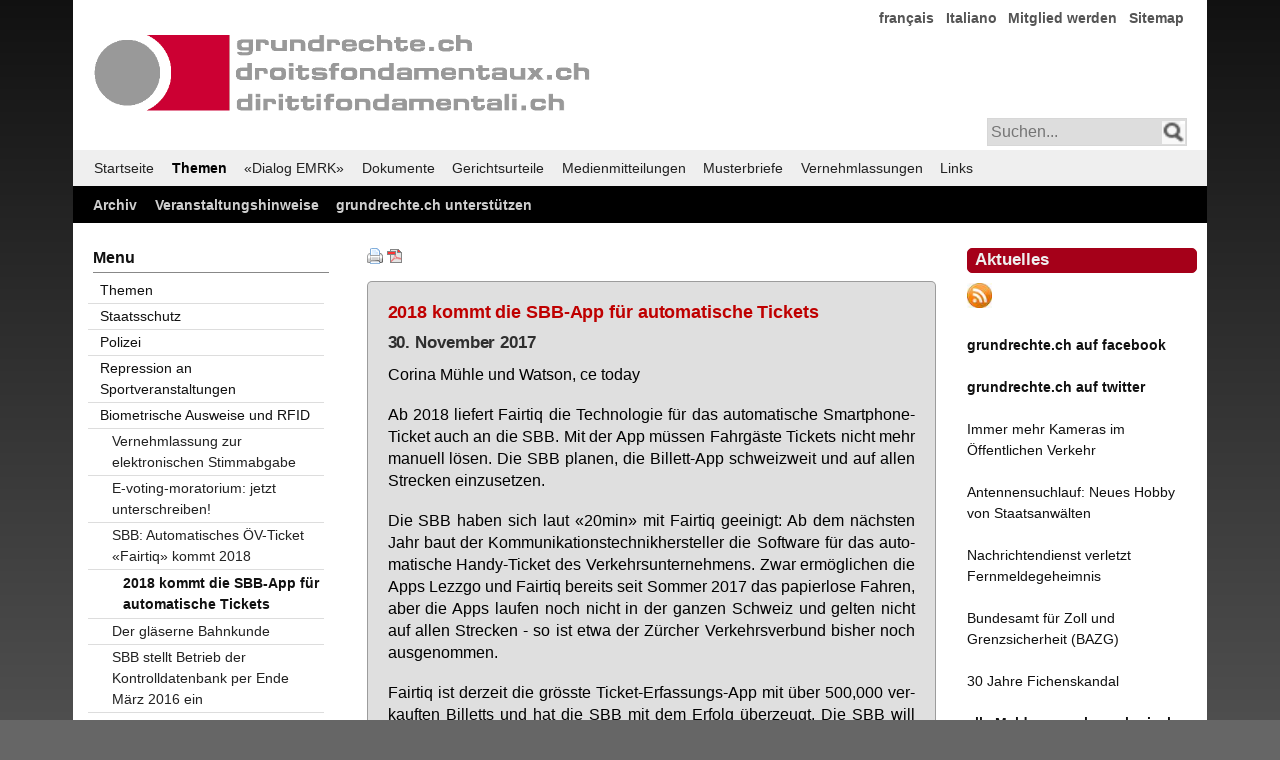

--- FILE ---
content_type: text/html; charset=utf-8
request_url: http://grundrechte.ch/id-2018-kommt-die-sbb-app-fuer-automatische-tickets.html
body_size: 6258
content:
<!DOCTYPE html>
<html lang="de">
<head>

	<!-- Template: fe_my_page_312.html5 Contao 3.5.2 mit YAML Version 4.1.2 -->

      <meta charset="utf-8">
    <title>2018 kommt die SBB-App für automatische Tickets - grundrechte.ch</title>
    <base href="http://grundrechte.ch/">

          <meta name="robots" content="index,follow">
      <meta name="description" content="">
      <meta name="keywords" content="">
      <meta name="generator" content="Contao Open Source CMS">

      
    
				

        
        <script src="assets/js/cf5563d8622d.js"></script>
<link rel="alternate" href="https://www.grundrechte.ch/atom.xml" type="application/rss+xml" title="grundrechte.ch Aktuelles" />
<link href="files/grundrechte-3/yaml412_001/css/themen-3col-132-001-neu_002.css" rel="stylesheet" type="text/css">

          <!--[if lt IE 9]><script src="assets/html5shiv/3.7.2/html5shiv-printshiv.js"></script><![endif]-->
    
     <!--   block('head')  -->

	<!--[if lte IE 7]>
		<link href="./files/yaml412_001/css/core/iehacks.css" rel="stylesheet" type="text/css" />
	<![endif]-->

</head>

<body id="top" class="mac chrome webkit ch131">

	<!-- indexer::stop -->
	<noscript>
	  <div style="margin:0 auto; width:74em; position:relative;">
		  <div style="font-family:Tahoma,Arial,Helvetica,sans-serfif; font-size:110%; line-height:145%;font-weight:600;border: 1px solid #bbb; margin: 15px 0 0 0; padding: 10px 0px 10px 20px; background:#a50000; color:#efefef;text-align:center;">
	  	Ihr Browser unterst&uuml;tzt leider kein Java Script oder Java Script ist deaktiviert!<br />Damit Sie diese Seite im vollem Umfang nutzen k&ouml;nnen, aktivieren Sie bitte in Ihrem Browser JavaScript.
	  	</div>
	  </div>
	</noscript>
	<!-- indexer::continue -->

  
	
	
	    
	<div class="ym-wrapper">
		<div class="ym-wbox">
			<div id="header">
				
				
<!---
<a href="index.php">
  <img  style="margin:40px 0px 0px 12px;width:500px; max-width:100%;height:auto;" alt="Logo Verein/Association" src="files/graphics/grundrechte.gif" />
</a>
-->
<div id="header_logo">
  <img src="files/graphics/grundrechte.gif" alt="Logo Verein/Association">
</div>
<!-- indexer::stop -->
<nav class="mod_customnav block">

  
  <a href="id-2018-kommt-die-sbb-app-fuer-automatische-tickets.html#skipNavigation7" class="invisible">Navigation überspringen</a>

  
<ul class="level_1">
            <li class="first"><a href="francais.html" title="français" class="first">français</a></li>
                <li><a href="italiano.html" title="Italiano">Italiano</a></li>
                <li><a href="mitglied-werden.html" title="Mitglied werden">Mitglied werden</a></li>
                <li class="last"><a href="sitemap.html" title="Sitemap" class="last">Sitemap</a></li>
      </ul>

  <a id="skipNavigation7" class="invisible">&nbsp;</a>

</nav>
<!-- indexer::continue -->

<!-- indexer::stop -->
<div id="searchbox_right">
<form action="suchergebnisse-ausgeben.html" method="get">
<input type="text" name="keywords" class="text" placeholder="Suchen..." /> 
<input class="lupe" type="image" src="files/graphics/lupe.png" title="Suchen" alt="Suchen" />
</form>
</div>
<!-- indexer::continue -->					
			  	<a class="mmenu-open" href="#mmenu"></a>
			
			</div>  <!--  end: #header -->
		
			<div id="main-menu">
<!-- indexer::stop -->
<nav class="mod_navigation ym-hlist block" id="main-menu">

  
  <a href="id-2018-kommt-die-sbb-app-fuer-automatische-tickets.html#skipNavigation1" class="invisible">Navigation überspringen</a>

  
<ul class="level_1">
            <li class="active first"><a href="Home.html" title="grundrechte.ch" class="active first">Startseite</a></li>
                <li class="trail"><a href="themen.html" title="Themen" class="trail">Themen</a></li>
                <li><a href="l.html" title="«Dialog EMRK»">«Dialog EMRK»</a></li>
                <li><a href="dokumente-titel.html" title="Dokumente">Dokumente</a></li>
                <li><a href="gerichtsurteile-titel.html" title="Gerichtsurteile">Gerichtsurteile</a></li>
                <li><a href="medienmitteilungen-titel.html" title="Medienmitteilungen">Medienmitteilungen</a></li>
                <li><a href="musterbriefe-titel.html" title="Musterbriefe">Musterbriefe</a></li>
                <li><a href="vernehmlassungen-titel.html" title="Vernehmlassungen">Vernehmlassungen</a></li>
                <li class="last"><a href="links.html" title="Links" class="last">Links</a></li>
      </ul>

  <a id="skipNavigation1" class="invisible">&nbsp;</a>

</nav>
<!-- indexer::continue -->
			  <!-- <div class="ym-hlist"></div> -->
			</div>
	    
			<div id="service-menu">
<!-- indexer::stop -->
<nav class="mod_customnav ym-hlist block" id="service-menu">

  
  <a href="id-2018-kommt-die-sbb-app-fuer-automatische-tickets.html#skipNavigation11" class="invisible">Navigation überspringen</a>

  
<ul class="level_1">
            <li class="first"><a href="archiv.html" title="Archiv" class="first">Archiv</a></li>
                <li><a href="veranstaltungshinweise.html" title="Veranstaltungshinweise">Veranstaltungshinweise</a></li>
                <li class="last"><a href="grundrechtech-unterstuetzen.html" title="grundrechte.ch unterstützen" class="last">grundrechte.ch unterstützen</a></li>
      </ul>

  <a id="skipNavigation11" class="invisible">&nbsp;</a>

</nav>
<!-- indexer::continue -->
				<!-- <div class="ym-hlist"></div> -->
			</div>
			
			<main>
				<!--<div class="ym-column linearize-level-1">-->
		    <div class="ym-column linearize-level-1">
		  	  <div class="ym-col1">
		        <div class="ym-cbox">
		        	
<div class="mod_article first last block" id="id-2018-kommt-die-sbb-app-fuer-automatische-tickets">

      <!-- indexer::stop -->
    <div class="pdf_link">

              <a href="#" rel="nofollow" title="Diese Seite drucken" onclick="window.print();return false"><img src="assets/contao/images/print.gif" width="16" height="16" alt=""></a>
      
              <a href="id-2018-kommt-die-sbb-app-fuer-automatische-tickets.html?pdf=1229" rel="nofollow" title="Artikel als PDF speichern"><img src="assets/contao/images/pdf.gif" width="16" height="16" alt=""></a>
      
      
      
      
    </div>
    <!-- indexer::continue -->
  
  
<div class="ce_text first last block">

  
  
      <div class="box_F1CDCC">
<h2 class="color_EE4444">2018 kommt die SBB-App für automatische Tickets</h2>
<h2 class="datum">30. November 2017</h2>
<p class="hyphenate text" lang="de" align="justify">Corina Mühle und Watson, ce today</p>
<p class="hyphenate text" lang="de" align="justify">Ab 2018 liefert Fairtiq die Technologie für das automatische Smartphone-Ticket auch an die SBB. Mit der App müssen Fahrgäste Tickets nicht mehr manuell lösen. Die SBB planen, die Billett-App schweizweit und auf allen Strecken einzusetzen.</p>
<p class="hyphenate text" lang="de" align="justify">Die SBB haben sich laut «20min» mit Fairtiq geeinigt: Ab dem nächsten Jahr baut der Kommunikationstechnikhersteller die Software für das automatische Handy-Ticket des Verkehrsunternehmens. Zwar ermöglichen die Apps Lezzgo und Fairtiq bereits seit Sommer 2017 das papierlose Fahren, aber die Apps laufen noch nicht in der ganzen Schweiz und gelten nicht auf allen Strecken - so ist etwa der Zürcher Verkehrsverbund bisher noch ausgenommen.</p>
<p class="hyphenate text" lang="de" align="justify">Fairtiq ist derzeit die grösste Ticket-Erfassungs-App mit über 500,000 verkauften Billetts und hat die SBB mit dem Erfolg überzeugt. Die SBB will die Funktionalität jetzt in ihre App integrieren. «Wir rechnen damit, dass im ersten Quartal 2018 auch die fehlenden Verbünde zu uns stossen», sagt Fairtiq-CEO Gian-Mattia Schucan. «Dann können wir das ganze ÖV-Sortiment der Schweiz anbieten.»</p>
<p class="hyphenate text" lang="de" align="justify">Auch die Berner Bahn BLS, die mit Lezzgo arbeitet, will ihre App ab Januar 2018 schweizweit einführen. Lezzgo funktioniert in fünf Verbünden, allerdings nicht über Verbundsgrenzen hinaus. Technisch sei es zwar möglich, verbundübergreifende Billetts auszustellen, allerdings setzen die Tarifregeln hier Grenzen. Dieses Problem geht man bereits an: Aktuell laufen Tests für einen nationalen Standard, die gemeinsam von SBB, BLS und Postauto durchgeführt werden.</p>
</div>  
  
  

</div>

  
</div>
		  	    </div>
		  		</div>  <!-- end: .ym-col1 -->
		
			    <div class="ym-col2">
			  	    <div class="ym-cbox">
			        	
<!-- indexer::stop -->
<h1 style="margin:5px 0px 10px 0px;padding:4px 0px 5px 7px;font-family:Verdana,Helvetica,Arial,sans-serif;
font-size:1.2em;font-weight:bold;color:#efefef;background:#a50019;border:1px #a50019 solid;border-radius:5px;">Aktuelles</h1>
<p style="text-align: left;"><a href="atom.xml">
<img  style="width:25px; height:25px;" alt="RSS-Feed" src="files/graphics/rssrund.jpg" /></a></p>
<p style="text-align: left;"><a href="https://www.facebook.com/grundrechtech-224855748161/" target="_blank"><strong>grundrechte.ch auf facebook</strong></a></p>  
<p style="text-align: left;"><a href="https://twitter.com/grundrechtech" target="_blank">
<strong>grundrechte.ch auf twitter</strong></a></p>
<p style="text-align: left;"><a href="immer-mehr-kameras-im-oeffentlichen-verkehr.html" target="_blank">Immer mehr Kameras im Öffentlichen Verkehr</a></p>
<p style="text-align: left;"><a href="antennensuchlauf-neues-hobby-von-staatsanwaelten.html" target="_blank">Antennensuchlauf: Neues Hobby von Staatsanwälten</a></p>
<p><a href="nachrichtendienst-verletzt-fernmeldegeheimnis.html">Nachrichtendienst verletzt Fernmeldegeheimnis</a></p>
<p><a href="bundesamt-fuer-zoll-und-grenzsicherheit-bazg.html">Bundesamt für Zoll und Grenzsicherheit (BAZG)</a></p>
<p><a href="https://grundrechte.ch/30Jahre">30 Jahre Fichenskandal</a></p>
<p style="text-align: left;"><a href="id-2023.html"><b>alle Meldungen chronologisch</b></a></p>
<p class="hyphenate text" lang="de" align="justify">&nbsp;</p>
<strong>jetzt spenden!</strong></a></p>
<p align="center"><a href="https://pay.raisenow.io/nmqwq" target="_blank"><img style="display: block; margin-left: auto; margin-right: auto;" title="Twint" src="https://grundrechte.ch/2022/GR_Twint.jpg" alt="Twint" width="720" height="940"></a></p>
<!-- indexer::continue →
<!-- indexer::stop -->

<h1 style="margin:5px 0px 10px 0px;padding:4px 0px 5px 7px;font-family:Verdana,Helvetica,Arial,sans-serif;font-size:1.2em;font-weight:bold;color:#efefef;background:#a50019;
border:1px #a50019 solid; border-radius:5px;">Kollektivmitglieder</h1>

<a style="display:inline-block;width:100%;margin-bottom:0.4em;" href="http://www.al-winti.ch">Alternative Liste Winterthur</a>

<a style="display:inline-block;width:100%;margin-bottom:0.4em;" href="http://al-zh.ch">Alternative Liste Zürich</a>

<a style="display:inline-block;width:100%;margin-bottom:0.4em;" href="http://www.augenauf.ch">augenauf Basel</a>

<a style="display:inline-block;width:100%;margin-bottom:0.4em;" href="http://www.augenauf.ch">augenauf Bern</a>

<a style="display:inline-block;width:100%;margin-bottom:0.4em;" href="http://www.augenauf.ch">augenauf Zürich</a>

<a style="display:inline-block;width:100%;margin-bottom:0.4em;" href="http://basta-bs.ch/">BastA! Basel</a>

<a style="display:inline-block;width:100%;margin-bottom:0.4em;" href="http://www.bierkurve-winterthur.ch">Bierkurve Winterthur</a>

<a style="display:inline-block;width:100%;margin-bottom:0.4em;" href="http://www.luzernfueralle.ch">Bündnis Luzern für Alle</a>

<a style="display:inline-block;width:100%;margin-bottom:0.4em;" href="http://www.djs-jds.ch">Demokratische Juristinnen und Juristen Schweiz DJS</a>

<a style="display:inline-block;width:100%;margin-bottom:0.4em;" href="https://www.gbbern.ch/">Grünes Bündnis Bern</a>

<a style="display:inline-block;width:100%;margin-bottom:0.4em;" href="http://www.luzius-theiler.ch">Grüne Partei Bern-Demokratische Alternative GPB-DA</a>

<a style="display:inline-block;width:100%;margin-bottom:0.4em;" href="http://www.gsoa.ch">Gruppe für eine Schweiz ohne Armee GSoA</a>

<a style="display:inline-block;width:100%;margin-bottom:0.4em;" href="http://www.humanrights.ch">Humanrights.ch / MERS</a>

<a style="display:inline-block;width:100%;margin-bottom:0.4em;" href="http://www.julia-zh.ch">Junge Linke Alternative - JuLiA</a>

<a style="display:inline-block;width:100%;margin-bottom:0.4em;" href="http://www.juso.ch">JungsozialistInnen JUSO Schweiz</a>

<a style="display:inline-block;width:100%;margin-bottom:0.4em;" href="http://www.liste13.ch">Liste gegen Armut und Ausgrenzung</a>

<a style="display:inline-block;width:100%;margin-bottom:0.4em;" href="http://www.piraten-partei.ch">Piratenpartei Schweiz</a>

<a style="display:inline-block;width:100%;margin-bottom:0.4em;" href="http://www.referendum-bwis.ch/homepage.shtml">Referendum BWIS</a>

<a style="display:inline-block;width:100%;margin-bottom:0.4em;" href="http://www.kirche-heute.ch/index.php?AusgabenNummer=4&amp;Jahrgang=34&amp;Id=3907"> Solidaritätsnetz Region Basel </a>

<a style="display:inline-block;width:100%;margin-bottom:0.4em;" href="http://www.sans-papiers-bern.ch">Solidaritätsnetz Sanst-Papiers Bern</a>

<a style="display:inline-block;width:100%;margin-bottom:0.4em;" href="http://www.siug.ch">Swiss Internet User Group SIUG</a>

<a style="display:inline-block;width:100%;margin-bottom:0.4em;" href="http://privacyfoundation.ch/">Swiss Privacy Foundation</a>

<a style="display:inline-block;width:100%;margin-bottom:0.4em;" href="http://www.psychex.ch">Verein PSYCHEX</a>
<br><br>
<br>
<h1 style="margin:5px 0px 10px 0px;padding:4px 0px 5px 7px;font-family:Verdana,Helvetica,Arial,sans-serif;font-size:1.2em;font-weight:bold;color:#efefef;background:#a50019;border:1px #a50019 solid; border-radius:5px;">Kontakt</h1>
grundrechte.ch
<br>
Postfach
<br>
3001 Bern
<br>
Postkonto 60-774158-7
<br>
IBAN CH61 0900 0000 6077 4158 7
<br>
BIC: POFICHBEXXX 
<br>
<br>
<a href="kontakt_567thjk_.html">info(at)grundrechte.ch</a>
<br>
<br>
<a href="mitglied-werden.html">Mitglied werden</a>
<br>
<br>
<!-- indexer::continue -->			  	    </div>
			  	</div>  <!-- end: .ym-col2 -->
		
			    <div class="ym-col3">
			  	  	<div class="ym-cbox ym-clearfix">
			  	    	
<!-- indexer::stop -->
<nav class="mod_navigation ym-vlist block">

      <h6>Menu</h6>
  
  <a href="id-2018-kommt-die-sbb-app-fuer-automatische-tickets.html#skipNavigation19" class="invisible">Navigation überspringen</a>

  
<ul class="level_1">
            <li class="first"><a href="themen.html" title="Themen" class="first">Themen</a></li>
                <li><a href="staatsschutz.html" title="Staatsschutz">Staatsschutz</a></li>
                <li><a href="polizei.html" title="Polizei">Polizei</a></li>
                <li><a href="repression-an-sportveranstaltungen.html" title="Repression an Sportveranstaltungen">Repression an Sportveranstaltungen</a></li>
                <li class="submenu trail"><a href="biometrische-ausweise-und-rfid.html" title="Biometrische Ausweise und RFID" class="submenu trail" aria-haspopup="true">Biometrische Ausweise und RFID</a>
<ul class="level_2">
            <li class="first"><a href="vernehmlassung-zur-elektronischen-stimmabgabe.html" title="Vernehmlassung zur elektronischen Stimmabgabe" class="first">Vernehmlassung zur elektronischen Stimmabgabe</a></li>
                <li><a href="e-voting-moratorium-jetzt-unterschreiben.html" title="E-voting-moratorium: jetzt unterschreiben!">E-voting-moratorium: jetzt unterschreiben!</a></li>
                <li class="submenu trail"><a href="sbb-automatisches-oev-ticket-fairtiq-kommt-2018.html" title="SBB: Automatisches ÖV-Ticket «Fairtiq» kommt 2018" class="submenu trail" aria-haspopup="true">SBB: Automatisches ÖV-Ticket «Fairtiq» kommt 2018</a>
<ul class="level_3">
            <li class="active first last"><span class="active first last">2018 kommt die SBB-App für automatische Tickets</span></li>
      </ul>
</li>
                <li><a href="der-glaeserne-bahnkunde.html" title="Der gläserne Bahnkunde">Der gläserne Bahnkunde</a></li>
                <li><a href="SBB_stellt_Betrieb_der_Kontrolldatenbank_per_Ende_März_2016_ein.html" title="SBB stellt Betrieb der Kontrolldatenbank per Ende März 2016 ein">SBB stellt Betrieb der Kontrolldatenbank per Ende März 2016 ein</a></li>
                <li><a href="swisspass-datenspeicherung-geraet-unter-druck.html" title="SwissPass: Datenspeicherung gerät unter Druck">SwissPass: Datenspeicherung gerät unter Druck</a></li>
                <li><a href="zugriff-seitens-der-polizei-auf-die-isa-datenbank.html" title="Zugriff seitens der Polizei auf die ISA-Datenbank">Zugriff seitens der Polizei auf die ISA-Datenbank</a></li>
                <li><a href="us-global-entry-program.html" title="U.S. Global Entry Program">U.S. Global Entry Program</a></li>
                <li><a href="easyride-neuauflage-157.html" title="EasyRide Neuauflage">EasyRide Neuauflage</a></li>
                <li><a href="petition-zur-speicherung-von-biometrischen-daten.html" title="Petition zur Speicherung von biometrischen Daten">Petition zur Speicherung von biometrischen Daten</a></li>
                <li><a href="speicherung-der-fingerabdruecke-unzulaessig.html" title="Speicherung der Fingerabdrücke unzulässig">Speicherung der Fingerabdrücke unzulässig</a></li>
                <li><a href="last-call-jetzt-nein-zu-den-biometrischen-ausweisen-stimmen.html" title="LAST CALL: Jetzt NEIN zu den biometrischen Ausweisen stimmen!">LAST CALL: Jetzt NEIN zu den biometrischen Ausweisen stimmen!</a></li>
                <li><a href="abstimmung-vom-17-mai-2009-nein-zu-den-biometrischen-ausweisen.html" title="Abstimmung vom 17. Mai 2009: NEIN zu den biometrischen Ausweisen!">Abstimmung vom 17. Mai 2009: NEIN zu den biometrischen Ausweisen!</a></li>
                <li><a href="visumfreie-usa-einreise-auch-bei-einem-nein-am-17-mai.html" title="Visumfreie USA-Einreise auch bei einem NEIN am 17. Mai">Visumfreie USA-Einreise auch bei einem NEIN am 17. Mai</a></li>
                <li><a href="fedpol-stiftet-verwirrung.html" title="fedpol stiftet Verwirrung">fedpol stiftet Verwirrung</a></li>
                <li class="last"><a href="referendum-gegen-biometrische-ausweise.html" title="Referendum gegen biometrische Ausweise" class="last">Referendum gegen biometrische Ausweise</a></li>
      </ul>
</li>
                <li><a href="der-glaeserne-patient.html" title="Der Gläserne Patient">Der Gläserne Patient</a></li>
                <li><a href="kontrolle-des-oeffentlichen-raums.html" title="Kontrolle des öffentlichen Raums">Kontrolle des öffentlichen Raums</a></li>
                <li><a href="datensammelwut-generell.html" title="Datensammelwut generell">Datensammelwut generell</a></li>
                <li><a href="soziale-netzwerke.html" title="Soziale Netzwerke">Soziale Netzwerke</a></li>
                <li class="last"><a href="diverses.html" title="Diverses" class="last">Diverses</a></li>
      </ul>

  <a id="skipNavigation19" class="invisible">&nbsp;</a>

</nav>
<!-- indexer::continue -->
							</div>
			      	<div class="ym-ie-clearing">&nbsp;</div>
			  	</div>  <!-- end: .ym-col3 -->
				</div>  <!-- end: .ym-column -->
			
			</main>
				
		  <div id="secondary">					<!-- <div class="ym-hlist"></div> -->
			</div>
		 
		 <footer>
<!-- indexer::stop -->
<p class="firstline">
Webauftritt gestaltet mit <a target="_blank" href="https://www.yaml.de" title="yaml.de">YAML</a> (CSS Framework), <a target="_blank" title="contao.org" href="https://www.contao.org/">Contao&nbsp;3.5.27</a>&nbsp;(Content Management System)&nbsp;und <a target="_blank" title="phpList" href="https://www.phplist.com/">PHPList</a> (Newsletter Engine)
</p>
<p class="secondline">
Copyright © 2006-2026 by grundrechte.ch
</p>
<!-- indexer::continue --></footer>
			
	  </div>  <!--  end: .ym-wbox -->
	</div>  <!--  end: .ym-wrapper -->

		
		  	
		    <!--  block('body') -->

	
		
<script>setTimeout(function(){var e=function(e,t){try{var n=new XMLHttpRequest}catch(r){return}n.open("GET",e,!0),n.onreadystatechange=function(){this.readyState==4&&this.status==200&&typeof t=="function"&&t(this.responseText)},n.send()},t="system/cron/cron.";e(t+"txt",function(n){parseInt(n||0)<Math.round(+(new Date)/1e3)-86400&&e(t+"php")})},5e3);</script>

<script src="files/Hyphenator.js" type="text/javascript"></script>
<script type="text/javascript">
Hyphenator.config({
displaytogglebox : false,
minwordlength : 4
});
Hyphenator.run();
</script>

</body>
</html>


--- FILE ---
content_type: text/css
request_url: http://grundrechte.ch/files/grundrechte-3/yaml412_001/css/themen-3col-132-001-neu_002.css
body_size: 951
content:
/**
 * "Yet Another Multicolumn Layout" - YAML CSS Framework
 *
 *
 * @copyright       � 2005-2013, Dirk Jesse
 * @license         CC-BY 2.0 (http://creativecommons.org/licenses/by/2.0/),
 *                  YAML-CDL (http://www.yaml.de/license.html)
 * @link            http://www.yaml.de
 * @package         yaml
 * @version         4.1.2
 */

/* Google Font API */
/* @import url(http://fonts.googleapis.com/css?family=Droid+Serif:400,400italic,700|Droid+Sans:700); */

/* Zuletzt ge�ndert am 08.10.2016 gukam */
/*
@import url(http://fonts.googleapis.com/css?family=Droid+Sans:400,700);
@import url(http://fonts.googleapis.com/css?family=Open+Sans:400,400italic,800italic,800,700italic,700,600italic,600);
@import url(http://fonts.googleapis.com/css?family=Cabin:400,700italic,700,600italic,600,500italic,500,400italic);
*/

/* @import url(http://fonts.googleapis.com/css?family=Open+Sans:400,400italic,800italic,800,700italic,700,600italic,600); */

  /*
	@import url(http://fonts.googleapis.com/css?family=Droid+Serif:400,400italic,700|Droid+Sans:700);
	@import url(http://fonts.googleapis.com/css?family=Cabin:400,700italic,700,600italic,600,500italic,500,400italic);
	@import url(http://fonts.googleapis.com/css?family=Open+Sans:400,400italic,800italic,800,700italic,700,600italic,600);
	@import url(http://fonts.googleapis.com/css?family=Muli:400,400italic);
	@import url(http://fonts.googleapis.com/css?family=Source+Sans+Pro:400,400italic,600italic,600,700italic,700);
	*/

  /*
	@import url(http://fonts.googleapis.com/css?family=Roboto+Condensed:400,700italic,700,400italic);
	@import url(http://fonts.googleapis.com/css?family=Yanone+Kaffeesatz:400,700);
  @import url(http://fonts.googleapis.com/css?family=Gentium+Basic:400,700);
  @import url(http://fonts.googleapis.com/css?family=Raleway:400,500,600,700,800,900);
	@import url(http://fonts.googleapis.com/css?family=Dosis:400,500,600,700,800);
	*/

/* import core styles | Basis-Stylesheets einbinden */
/* Erstellt am 24.10.2016 gukam */
@import url(
core/base_contao_3517_001.css
);

@import url(
header/header_001.css
);

/* Erstellt am 12.09.2014 */
@import url(
navigation/header_navigation_contao_355_001.css
);

/* Erstellt am 07.10.2016 gukam */
@import url(
navigation/hlist_main_menu_contao_3517_001.css
);

/* Erstellt am 07.10.2016 gukam */
@import url(
navigation/hlist_service_menu_contao_3517_001.css
);

/*
@import url(
../yaml/navigation/vlist.css
);
*/

/* Erstellt am 11.10.2016 gukam */
@import url(
navigation/nav_vlist_fff_contao_3517_001.css
);

/*
@import url(
screen/typography.css
);
*/

/* Erstellt am 24.10.2016 gukam */
@import url(
screen/typography_grundrechte_111_co3517_001_002.css
);

/* Erstellt am 30.10.2016 gukam */
@import url(
screen/screen-PAGE-layout_3col-312_co3517_001.css
);

/*
@import url(
forms/form_grundrechte_001.css
);
*/

/* Erstellt am 04.11.2016 gukam */
@import url(
forms/formulare_grundrechte_co_3517_002.css
);

/* Erstellt am 05.07.2013 */
@import url(
footer/footer-contao_21111_yaml402_001.css
);


/* Erstellt am 19.10.2016 gukam */
@import url(
screen/media-queries_sb_right_2col32_fff_co3517_001.css
);

/* import print layout | Druck-Layout einbinden */
/*
@import url(
../yaml/print/print.css
);
*/

/*
@import url(
print/print_004_draft.css
);
*/

/* Erstellt am 07.01.2017 gukam */
@import url(
print/print_themen-3col-132-001-neu_002.css
);

--- FILE ---
content_type: text/css
request_url: http://grundrechte.ch/files/grundrechte-3/yaml412_001/css/header/header_001.css
body_size: 313
content:
@media screen, projection {

/* Erstellt am 02.01.2012 */
#header, header {
	position:relative;
}

#header, header {
	padding:0px 10px 20px 10px;
	/* height:130px !important; */
	height:130px !important;
	margin:0px 0px 0px 0px;
	background-color:#fff;
	/* border-bottom:3px #fff solid; */
}

/* Erstellt am 22.10.2016 gukam */
#header > #header_logo img {
	/* display:none; */
	width:500px;
  max-width:100%;
	height:80px;
	margin-left:10px;
	margin-top:33px;
  padding:0px 0px 0px 0px;
}


} /* Close @media screen, projection */

--- FILE ---
content_type: text/css
request_url: http://grundrechte.ch/files/grundrechte-3/yaml412_001/css/navigation/header_navigation_contao_355_001.css
body_size: 1389
content:
/* ------------------------------------------------------------------------ */
/* Menu im Header Bereich */
/* ------------------------------------------------------------------------ */

@media screen, projection {
/* Erstellt am 10.01.2014 fuer YAML 4.1.2 */
#header .mod_customnav{
  position:absolute;
	top:5px;
 	right:15px;
	/* display:none: */
}

/* Erstellt am 06.11.2016 gukam */
#header .mod_customnav.mobile {
  position:absolute;
	top:5px;
 	right:15px;
	/* display:none: */
}

#header .mod_customnav ul {
	margin: 0px 0px 0px 0px;
  /* padding: 0.5em 0.5em; */
	/* padding: 0.5em 0.3em; */
  /* display: inline; */
  float: left;
}

#header .mod_customnav ul li {
	/* display: inline; */
  float: left;
  /* font-family:"Droid Sans",Verdana;*/
  font-family:Tahoma,Verdana,Helvetica,sans-serif;
  font-size: 100%;
  line-height: 190%;
  list-style-type: none;
  margin: 0 .25em 0 0;
  padding: 0;
}

#header .mod_customnav ul li a {
    display: block;
		font-size: 100%;
    /* line-height: 190%; */
    /* padding: 0 0.5em; */
		padding: 0 0.3em;
    margin-left:0;
    font-weight: bold;
    text-decoration: none;
	  background: transparent;
    color: #cfcfcf;
		color: #555;
    /* text-shadow: 0 1px 1px rgba(0, 0, 0, 0.5); */
    width: auto;
}

/* Zuletzt ge�ndert am 16.01.2014 wegen IE8 */
/* #header .mod_customnav a, #header .mod_customnav a:visited {color: #cfcfcf; font-weight: normal; background:transparent; text-decoration:none; outline:none;} */

#header .mod_customnav a, #header .mod_customnav a:visited {
	/* color: #bfbfbf; */
  color: #555;
	font-weight: bold;
	background:transparent;
	text-decoration:none; outline:none;
}

#header .mod_customnav a:focus,
#header .mod_customnav a:hover {
  font-weight: bold;
  color: #000;
  /* background: #a50016; */
	/* background: #FF9F00; */
	/* background: #009933; */
  /* background: #8B7355; */
  /* border-radius:3px; */
  text-decoration: none;
  outline: 0 none;
}

#header .mod_customnav li.active {
	font-weight: bold;
  /* background: #3399CC; */
	/* background: #009933; */
  line-height: 190%;
  /* padding: 0 0.5em; */
	padding: 0 0.3em;
  color: #333;
}

/* Erstellt am 02.08.2015 */
div.change_language {
  position:absolute;
	top:8px;
 	left:0px;
}

/* Erstellt am 02.08.2015 */
div.change_language ul {
	list-style-type:none;
}

/* Erstellt am 02.08.2015 */
div.change_language ul li {
	float:left;
}

/* Erstellt am 02.08.2015 */
div.change_language ul li a {
    display: inline;
		font-size: 100%;
    /* line-height: 190%; */
    /* padding: 0 0.5em; */
		padding: 0 0.3em;
    margin-left:-10px;
    /* font-weight: 500; */
    text-decoration: none;
		/* color: #222; */
    width: auto;
}

/* Erstellt am 03.08.2015 */
div.change_language ul li a:link,
div.change_language ul li a:visited
{
	color: #222;
  font-family:Verdana,Tahoma,Helvetica,Arial,sans-serif;
  font-weight:500;
}

/* Erstellt am 03.08.2015 */
div.change_language ul li a:focus {
	color: #000;
}

/* Erstellt am 03.08.2015 */
div.change_language ul li a:hover {
	color: #000;
}

/* Erstellt am 03.08.2015 */
div.change_language ul li a:active {
	color: #000;
}

/* Erstellt am 28.08.2012 */
/* Suchen */
#searchbox_right {
	position:absolute;
	/* float:right; */  			/* Zuletzt ge�ndert am 22.10.2016 gukam */
	/* top:145px; */
	top:125px;
	right:12px;
  /* padding:0px; */   			/* Zuletzt ge�ndert am 22.10.2016 gukam */
}

/* Erstellt am 09.01.2013 */
#searchbox_right ul {
	list-style-type:none;
}

/* Erstellt am 18.11.2013 */
#searchbox_right ul {
	list-style-type:none;
  margin:2px 0px;
  padding:0px 0px;
}

/* Erstellt am 28.08.2012 */
#searchbox_right-xx form ul li.search div input.text {
	width:180px; 		/* wegen with in form_contao_3-3-2_zs_001.css */
  font-family:Arial,Helvetica,sans-serif;
  font-size:1.2em;
	font-size:100%;
	/* background:#333; */
	background:#C0C0C0;
  color:#cfcfcf;
	/* vertical-align:middle; */
  padding:0px 0px 0px 3px;
	border: 1px #8f8f8f solid;
}

/* Erstellt am 17.06.2014 */
li.search input.text {
	/* width:auto;	*/		/* wegen with in form_contao_3-3-2_zs_001.css */
	width:150px;
  font-family:Arial,Helvetica,sans-serif;
  font-size:1.2em;
	font-size:100%;
	background:#afafaf;
  /*color:#cfcfcf;*/
	/* vertical-align:middle; */
  padding:0px 0px 0px 3px;
	border: 1px #8f8f8f solid;
}

/* Erstellt am 28.08.2012 */
#searchbox_right li.search input.text:focus {
	/* width:248px; */  /* provisorisch */
	/* width:200px; */  /* provisorisch */
  background-color:#ffffdd;
  color:#000;
}

/* Erstellt am 28.08.2012 */
#searchbox_right input.lupe {
  position:relative;
  right:21px;
	top: 3px;
	width:16px;
  height:16px;
  border: 0px #3f3f3f solid;
  padding-left: 0px;
	padding-left: 0px;
  outline:0 none;
}

/* Zuletzt ge�ndert am 09.08.2012 */
.mod_search form .formbody input.text {
	width:300px;
  font-family:Arial,Helvetica,sans-serif;
 	font-size:1.2em;
	font-size:100%;
  background-color:#ffffdd;
  color:#000;
  border: 1px #8f8f8f solid;
  padding:2px 0px 2px 1px;
  margin:10px 0px 10px 0px;
}

} /* Close @media screen, projection */


--- FILE ---
content_type: text/css
request_url: http://grundrechte.ch/files/grundrechte-3/yaml412_001/css/navigation/hlist_main_menu_contao_3517_001.css
body_size: 1323
content:
/**
 * "Yet Another Multicolumn Layout" - YAML CSS Framework
 *
 * (en) Horizontal list navigation "hlist"
 * (de) Horizontale Navigationsliste "hlist"
 *
 * @copyright       © 2005-2013, Dirk Jesse
 * @license         CC-BY 2.0 (http://creativecommons.org/licenses/by/2.0/),
 *                  YAML-CDL (http://www.yaml.de/license.html)
 * @link            http://www.yaml.de
 * @package         yaml
 * @version         4.1.2
 */

@media all {
	/* original dj */
  /*
  .ym-hlist {
    /* (en) containing floats in IE */ /*
    /* (de) Einfassen der Floats im IE */ /*
    width: 100%;
    overflow: hidden;
    position: relative;
    line-height: 1em;
    background: #222;
  }
	*/

  /* Erstellt am 16.09.2014 */
  nav#main-menu.mod_navigation.ym-hlist.block {
    /* (en) containing floats in IE */
    /* (de) Einfassen der Floats im IE */
    width: 100%;
    overflow: hidden;
    position: relative;
    /* line-height: 1em; */
    background: #efefef;
  }

	/* original dj */
	/*
  .ym-hlist ul {
    margin: 0;
    padding: 0.5em 1.5em;
    display: inline;
    float: left;
  }
	*/

  /* Erstellt am 16.09.2014 */
  nav#main-menu.mod_navigation.ym-hlist.block ul {
    margin: 0px 0px 0px 0px;
    /* padding: 0.5em 1.5em; */
		/* padding: 0.5em 1.5em; */     /* Zuletzt ge�ndert am 04.11.2016 gukam */
		padding: 0.3em 1em;      				/* Zuletzt ge�ndert am 07.11.2016 gukam */
    display: inline;
    float: left;
  }

	/* original dj */
	/*
  .ym-hlist ul li {
    display: inline;
    float: left;
    font-size: 1.0em;
    line-height: 1;
    list-style-type: none;
    margin: 0 .25em 0 0;
    padding: 0;
  }
	*/

  /* Erstellt am 16.09.2014 */
  nav#main-menu.mod_navigation.ym-hlist.block ul.level_1 li {
    display: inline;
    float: left;
    font-family:Verdana,Arial,Helvetica,sans-serif;
    font-weight:500;
    /* font-size:120%; */  /* Zuletzt ge�ndert am 24.10.2016 gukam */
    line-height: 1;
    list-style-type: none;
    margin: 0 .25em 0 0;
    padding: 0;
  }

	/* original dj */
	/*
  .ym-hlist ul li a, .ym-hlist ul li strong {
    background: transparent;
    color: #aaa;
    display: block;
    font-size: 1em;
    line-height: 2em;
    padding: 0 0.5em;
    font-weight: normal;
    text-decoration: none;
    text-shadow: 0 1px 1px rgba(0, 0, 0, 0.5);
    width: auto;
  }
	*/

  /* Erstellt am 16.09.2014 */
  /*
  nav#main-menu.mod_navigation.ym-hlist.block ul li a, nav#main-menu.mod_navigation.ym-hlist.block ul li strong {
    background: transparent;
    color: #bfbfbf;
    display: block;
    font-size: 1em;
    line-height: 2em;
    padding: 0 0.5em;
    font-weight: normal;
    text-decoration: none;
    text-shadow: 0 1px 1px rgba(0, 0, 0, 0.5);
    width: auto;
  }
  */

/* Erstellt am 11.10.2016 gukam */
nav#main-menu.mod_navigation.ym-hlist.block ul.level_1 li.trail.active.sibling.first a.trail.active.sibling.first {
	background: transparent;
	color: #bfbfbf;
	color: #111;
	font-weight: bold;
	text-decoration: none;
}

nav#main-menu.mod_navigation.ym-hlist.block ul.level_1 a ,
nav#main-menu.mod_navigation.ym-hlist.block ul.level_1 li.sibling.first a.sibling.first
{
	background: transparent;
	color: #bfbfbf;
	color: #222;
	display: block;
	font-size: 1em;
	line-height: 2em;
	padding: 0 0.5em;
	font-weight: normal;     /* Erstellt am 07.10.2016 gukam */
	text-decoration: none;
	/* text-shadow: 0 1px 1px rgba(0, 0, 0, 0.5); */
	width: auto;
}

  /* original dj */
	/*
  .ym-hlist ul li a:focus,
  .ym-hlist ul li a:hover,
  .ym-hlist ul li a:active {
    color: #ccc;
    background: #666;
    background: rgba(255, 255, 255, 0.25);
    border-radius: 0.2em;
    text-decoration: none;
    outline: 0 none;
  }
	*/

/* Erstellt am 16.09.2014 */
/*
nav#main-menu.mod_navigation.ym-hlist.block ul.level_1 li.sibling.first a.sibling.first:focus,
nav#main-menu.mod_navigation.ym-hlist.block ul.level_1 li a:focus,
nav#main-menu.mod_navigation.ym-hlist.block ul.level_1 li a:hover,
nav#main-menu.mod_navigation.ym-hlist.block ul.level_1 li a:active {
  color: #fff;
  text-decoration: none;
  outline: 0 none;
}
*/

/* Erstellt am 13.02.2016 */
nav#main-menu.mod_navigation.ym-hlist.block ul.level_1 li a:focus,
nav#main-menu.mod_navigation.ym-hlist.block ul.level_1 li a:hover,
nav#main-menu.mod_navigation.ym-hlist.block ul.level_1 li a:active
nav#main-menu.mod_navigation.ym-hlist.block ul.level_1 li.sibling.first a.sibling.first:focus,
nav#main-menu.mod_navigation.ym-hlist.block ul.level_1 li.sibling.first a.sibling.first:hover,
nav#main-menu.mod_navigation.ym-hlist.block ul.level_1 li.sibling.first a.sibling.first:active
{
  /* color: #fff; */
	color: #000;
  /* font-weight:bold; */  /* Erstellt am 07.10.2016 gukam */
  background-color: #ccc;
  text-decoration: none;
  outline: 0 none;
}

	/* original dj */
	/*
  .ym-hlist ul li.active {
    background: #666;
    background: rgba(255, 255, 255, 0.3);
    border-radius: 0.2em;
    color: #fff;
  }
	*/

/* Erstellt am 16.09.2014 */
nav#main-menu.mod_navigation.ym-hlist.block ul.level_1 li.trail a.trail,
nav#main-menu.mod_navigation.ym-hlist.block ul.level_1 li.active span.active,
nav#main-menu.mod_navigation.ym-hlist.block ul.level_1 li.active.first span.active.first,
nav#main-menu.mod_navigation.ym-hlist.block ul.level_1 li.forward.trail span.forward.trail
{
  /* color: #fff; */
	color: #000;
  font-weight:bold; /* Erstellt am 07.10.2016 gukam */
  /* margin-top:2em; */
  line-height: 2em;
  padding: 0 0.5em;
}

/* Erstellt am 13.02.2016 */
nav#main-menu.mod_navigation.ym-hlist.block ul.level_1 li.trail.startseite.sibling.first a.trail.startseite.sibling.first
{
	color: #fff;
	/* margin-top:2em; */
  /* font-weight:bold; */  /* Zuletzt ge�ndert am 07.10.2016 gukam */
	line-height: 2em;
	padding: 0 0.5em;
}

/* original dj */
/*
.ym-hlist ul li.active strong,
.ym-hlist ul li.active a:focus,
.ym-hlist ul li.active a:hover,
.ym-hlist ul li.active a:active {
  background: transparent;
  color: #fff;
  text-decoration: none;
}
*/

} /* Close @media all */

--- FILE ---
content_type: text/css
request_url: http://grundrechte.ch/files/grundrechte-3/yaml412_001/css/navigation/nav_vlist_fff_contao_3517_001.css
body_size: 1392
content:
/**
 * "Yet Another Multicolumn Layout" - YAML CSS Framework
 *
 * (en) Vertical list navigation "vlist"
 * (de) Vertikale Navigationsliste "vlist"
 *
 * @copyright       © 2005-2013, Dirk Jesse
 * @license         CC-BY 2.0 (http://creativecommons.org/licenses/by/2.0/),
 *                  YAML-CDL (http://www.yaml.de/license.html)
 * @link            http://www.yaml.de
 * @package         yaml
 * @version         4.1.2
 */

@media all {

  /* title */
	/*
  .ym-vtitle {
    font-weight: bold;
    font-size: 100%;
    width: 90%;
    padding: 3px 0px 3px 10%;
    margin: 0;
    color: #444;
    background-color: #fff;
    border-top: 2px #ddd solid;
  }
	*/

  /*
	.ym-vtitle + ul {
    border-top: 4px #888 solid;
  }
	*/

nav.mod_navigation h6 {
  width:100%;
  font-family:Tahoma,Arial,Helvetica,sans-serif;
  font-weight:bold;
  font-size:112%;
  padding:3px 0px 3px 0%;
  margin:0px 0px 5px 5px;
	color:#111;
	background-color:transparent;
	border-bottom:1px #888 solid;
}

  /* 4 navigation levels defined */
  .ym-vlist {
    margin: 0 0 1.5em 0;
    list-style-type: none;
    background: transparent;
    border: 0 none;
  }

	/*original dj */
  .ym-vlist ul {
    list-style-type: none;
    margin: 0;
    padding: 0;
    width: 100%;
    overflow: hidden;
    /* border-top: 2px #ddd solid; */
    /* border-bottom: 2px #ddd solid; */
  }

  /* Erstellt am 11.10.2016 gukam */
  .ym-vlist ul {
    list-style-type: none;
		font-size:100%;
		margin: 0;
    padding: 0;
    width: 100%;
    overflow: hidden;
    /* border-top: 2px #ddd solid; */
    border-bottom: 1px #ddd solid;
  }

  .ym-vlist ul ul {
    border: 0 none;
  }

  .ym-vlist li {
    float: left;
    width: 100%;
    margin: 0;
    padding: 0;
    background-color: #fff;
		color:#111;
  }

  /* orignal dj */
	/*
  .ym-vlist a,
  .ym-vlist strong,
  .ym-vlist span {
    display: block;
    padding: 3px 0px 3px 10%;
    text-decoration: none;
    border-bottom: 1px #ddd solid;
  }
	*/

	.ym-vlist a,
  .ym-vlist strong,
  .ym-vlist span {
    display: block;
    padding: 3px 0px 3px 0px;
    text-decoration: none;
    border-bottom: 1px #ddd solid;
  }

  .ym-vlist a,
  .ym-vlist a:visited {
    color: #111;
  }

  .ym-vlist li span {
    display: block;
    font-weight: bold;
    border-bottom: 1px #ddd solid;
  }

	/* original dj */
  .ym-vlist li.active {
		color:#111;
    background-color: #fff;
  }

  .ym-vlist li.active {
    color: #111;
    background-color: #fff;
  }

  .ym-vlist li.active strong {
    font-weight: bold;
  }

	/*
  .ym-vlist li a,
  .ym-vlist li strong,
  .ym-vlist li span {
    width: 90%;
    padding-left: 10%;
  }
  */

	/* Erstellt am 04.11.2016 gukam */
  .ym-vlist li a,
  .ym-vlist li strong,
  .ym-vlist li span {
    width: 100%;
    padding-left: 0;
  }

	/* original dj */
	/*
  .ym-vlist li a:focus,
  .ym-vlist li a:hover,
  .ym-vlist li a:active {
    background-color: #888;
    color: #fff;
		text-decoration:none; /* Erstellt am 11.10.2016 gukam */ /*
    outline: 0 none;
  }
	*/

	.ym-vlist li a:focus,
  .ym-vlist li a:hover,
  .ym-vlist li a:active {
    background-color: #efefef;
    color: #111;
		text-decoration:none; /* Erstellt am 11.10.2016 gukam */
    outline: 0 none;
  }

	/* orignal dj */
	/*
  .ym-vlist li ul li a,
  .ym-vlist li ul li strong,
  .ym-vlist li ul li span {
    width: 80%;
    padding-left: 20%;
  }
	*/

  /* Erstellt am 11.10.2016 gukam */
	/*
  .ym-vlist li ul li a,
  .ym-vlist li ul li strong,
  .ym-vlist li ul li span {
   width: 80%;
   padding-left: 20%;
  }
	*/

  /* Erstellt am 04.11.2016 gukam */
  .ym-vlist ul li a,
  .ym-vlist ul li strong,
  .ym-vlist ul li span {
   width: 95%;
   padding-left: 5%;
  }

	/* original dj */
	/*
  .ym-vlist li ul li a,
  .ym-vlist li ul li a:visited {
    background-color: #f8f8f8;
    color: #333;
  }
	*/

	/*
	.ym-vlist li ul li a,
  .ym-vlist li ul li a:visited {
		/* font-size:85%; */  /*
		font-size:100%;  /* Zuletzt ge�ndert am 24.10.2016 gukam */
    /* line-height:0: */    /*
    padding-top: 2px ;
    padding-bottom: 2px ;
    background-color: #fff;
    color: #111;
  }
	*/

  /* Erstellt am 04.11.2016 gukam */
	.ym-vlist ul li a,
  .ym-vlist ul li a:visited {
		/* font-size:85%; */
		font-size:100%;  /* Zuletzt ge�ndert am 24.10.2016 gukam */
    /* line-height:0: */
    padding-top: 2px ;
    padding-bottom: 2px ;
    background-color: #fff;
    color: #111;
  }

	/* original dj */
	/*
  .ym-vlist li ul li a:focus,
  .ym-vlist li ul li a:hover,
  .ym-vlist li ul li a:active {
    background-color: #888;
    color: #fff;
  }
  */

	/*
  .ym-vlist li ul li a:focus,
  .ym-vlist li ul li a:hover,
  .ym-vlist li ul li a:active {
    background-color: #dfdfdf;
    color: #111;
  }
	*/

	/* Erstellt am 04.11.2016 gukam */
  .ym-vlist ul li a:focus,
  .ym-vlist ul li a:hover,
  .ym-vlist ul li a:active {
    background-color: #dfdfdf;
    color: #111;
  }

	/* original dj */
	/*
  .ym-vlist li ul li ul li a,
  .ym-vlist li ul li ul li strong,
  .ym-vlist li ul li ul li span {
    width: 70%;
    padding-left: 30%;
  }
	*/

	/*
	.ym-vlist li ul li ul li a,
  .ym-vlist li ul li ul li strong,
  .ym-vlist li ul li ul li span {
    width: 70%;
    padding-left: 30%;
  }
  */

	/* Erstellt am 04.11.2016 gukam */
	.ym-vlist ul li ul li a,
  .ym-vlist ul li ul li strong,
  .ym-vlist ul li ul li span {
    width: 90%;
    padding-left: 10%;
    background-color: #fff;
    color: #111;
  }

/*
  .ym-vlist li ul li ul li a,
  .ym-vlist li ul li ul li a:visited {
		font-size:100%;  /* Zuletzt ge�ndert am 24.10.2016 gukam */ /*
		background-color: #fff;
    color: #222;
  }
*/

	/*  Erstellt am 04.11.2016 gukam */
  .ym-vlist ul li ul li a,
  .ym-vlist ul li ul li a:visited {
		font-size:100%;  /* Zuletzt ge�ndert am 24.10.2016 gukam */
		background-color: #fff;
    color: #222;
  }

	/* origina dj */
	/*
  .ym-vlist li ul li ul li a:focus,
  .ym-vlist li ul li ul li a:hover,
  .ym-vlist li ul li ul li a:active {
    background-color: #888;
    color: #fff;
  }
	*/

	/*
  .ym-vlist li ul li ul li a:focus,
  .ym-vlist li ul li ul li a:hover,
  .ym-vlist li ul li ul li a:active {
    background-color: #efefef;
    color: #111;
  }
	*/

	/*  Erstellt am 04.11.2016 gukam */
  .ym-vlist ul li ul li a:focus,
  .ym-vlist ul li ul li a:hover,
  .ym-vlist ul li ul li a:active {
    background-color: #efefef;
    color: #111;
  }

	/*
  .ym-vlist li ul li ul li ul li a,
  .ym-vlist li ul li ul li ul li strong,
  .ym-vlist li ul li ul li ul li span {
    width: 60%;
    padding-left: 40%;
  }
	*/

	/*  Erstellt am 04.11.2016 gukam */
  .ym-vlist ul li ul li ul li a,
  .ym-vlist ul li ul li ul li strong,
  .ym-vlist ul li ul li ul li span {
    width: 85%;
    padding-left: 15%;
  }

	/*
  .ym-vlist li ul li ul li ul li a,
  .ym-vlist li ul li ul li ul li a:visited {
    background-color: #e8e8e8;
    color: #111;
  }
  */

	/* Erstellt am 04.11.2016 gukam */
  .ym-vlist ul li ul li ul li a,
  .ym-vlist ul li ul li ul li a:visited {
    background-color: #fff;
    color: #111;
  }

	/*
  .ym-vlist li ul li ul li ul li a:focus,
  .ym-vlist li ul li ul li ul li a:hover,
  .ym-vlist li ul li ul li ul li a:active {
    background-color: #888;
    color: #fff;
  }
	*/

	/* Erstellt am 04.11.2016 gukam */
  .ym-vlist ul li ul li ul li a:focus,
  .ym-vlist ul li ul li ul li a:hover,
  .ym-vlist ul li ul li ul li a:active {
    background-color: #efefef;
    color: #111;
  }

}  /* Close @media all */

--- FILE ---
content_type: text/css
request_url: http://grundrechte.ch/files/grundrechte-3/yaml412_001/css/screen/typography_grundrechte_111_co3517_001_002.css
body_size: 19465
content:
/**
 * "Yet Another Multicolumn Layout" - YAML CSS Framework
 *
 * (en) Uniform design of standard content elements
 * (de) Einheitliche Standardformatierungen f�r die wichtigten Inhalts-Elemente
 *
 * @copyright       � 2005-2013, Dirk Jesse
 * @license         CC-BY 2.0 (http://creativecommons.org/licenses/by/2.0/),
 *                  YAML-CDL (http://www.yaml.de/license.html)
 * @link            http://www.yaml.de
 * @package         yaml
 * @version         4.1.2
 */

@media all {
  /*
  * @section global typography settings
  *
  * vertical rhythm settings (based on em-unit)
  * -------------------------------------------
  * basefont-size:  14px (87.5%)
  * line-height  :  21px (factor: 1.5) */
  /* (en) reset font size for all elements to standard (16 Pixel) */
  /* (de) Alle Schriftgr��en auf Standardgr��e (16 Pixel) zur�cksetzen */
  html * {
    font-size: 100%;
  }

  /**
  * (en) reset monospaced elements to font size 16px in all browsers
  * (de) Schriftgr��e von monospaced Elemente in allen Browsern auf 16 Pixel setzen
  *
  * @see: http://webkit.org/blog/67/strange-medium/
  */
  textarea,
  pre,
  code,
  kbd,
  samp,
  var,
  tt {
    font-family: Consolas, "Lucida Console", "Andale Mono", "Bitstream Vera Sans Mono", "Courier New", Courier;
  }

  /* font-size: 14px; */
  body {
    /* font-family: "Droid Serif", Georgia, "Times New Roman", Times, serif; */
		font-family: Arial,Helvetica,sans-serif;
    font-size: 87.5%;
    color: #444444;
  }

  /*--- Headings | �berschriften ------------------------------------------------------------------------*/
  h1,
  h2,
  h3,
  h4,
  h5,
  h6 {
    font-family: "Droid Sans", Arial, Helvetica, sans-serif;
    font-weight: 400;
    color: #161e21;
    margin: 0;
  }

  h1 {
    /* font-size: 48px; */
    font-size: 342.85714%;
    line-height: 0.875;
    margin: 0 0 0.4375em 0;
  }

/*
h2 {
  /* font-size: 32px; */ /*
  font-size: 228.57143%;
  line-height: 1.3125;
  margin: 0 0 0.65625em 0;
}
*/


/* Erstellt am 28.12.2016 */
h2 {
	font-family:Arial,Helvetica,sans-serif;
  font-size:115%;
  font-weight:600;
  letter-spacing: -0.1px;
  color:#000;
  margin:0 0 0.25em 0;
}

  h3 {
    /* font-size: 24px; */
    font-size: 171.42857%;
    line-height: 0.875;
    margin: 0 0 0.875em 0;
  }

  h4 {
    /* font-size: 21px; */
    font-size: 150%;
    line-height: 1;
    margin: 0 0 1em 0;
  }

  h5 {
    /* font-size: 18px; */
    font-size: 128.57143%;
    line-height: 1.16667;
    margin: 0 0 1.16667em 0;
  }

  h6 {
    /* font-size: 14px; */
    font-size: 100%;
    font-weight: bold;
    line-height: 1.5;
    margin: 0 0 1.5em 0;
  }


/* -------------------------------------------------------------------------- */
/* Styling Grundrechte */
/* -------------------------------------------------------------------------- */


/* Erstellt am 28.10.2016 */
img {
	max-width:100%;
	height:auto;
}

p img {
	max-width:100%;
	height:auto;
}


img.float-left {
	max-width:100%;
	height:auto;
}

/*
#blockMain {
display:none;
}
*/

/* Erstellt am 21.10.2016 gukam */
/* #startseite .pdf_link {margin-top:0px; margin-left:12px; } */

/* Erstellt am 24.10.2016 gukam */
.pdf_link {
	/* padding-top:0px; */
	padding-bottom:0px;
	margin-top:5px;
	margin-left:0px;
}

/* Erstellt am 12.12.2016 gukam */
p.hyphenate.text {
	margin-bottom:0.5em !important;
}

/* Erstellt am 11.11.2016 gukam f�r Silbentrebbung */
p.hyphenate.text {
	text-align:justify !important;
}


/* Erstellt am 24.10.2016 gukam */
#sitemap {
	/* display:none; */
	margin-left:10px;
}

/* Erstellt am 24.10.2016 gukam */
div.mod_sitemap.block {
	/* display:none; */
	margin-left:10px;
}

/* Erstellt am 24.10.2016 gukam */
div.mod_sitemap.block ul li {
	/* display:none; */
	list-style-type:none;
}

/* Erstellt am 26.01.2012 */
h1.ce_headline {
	font-family:Verdana,Helvetica,Arial,sans-serif;
  font-size: 1.8em;
  line-height:1.4;
  font-weight:normal;
  /* letter-spacing: -0.2px; */
  color:#000080;
  padding:0;
  margin:0;
  margin-bottom:5px
}

/* Erstellt am 14.02.2012 */
.mod_newsmenu h1 {
  width:96%;
  margin:5px 0px 10px 0px;
	font-family:Verdana,Helvetica,Arial,sans-serif;
  font-size: 1em;
  /*line-height:1.4; */
  font-weight:bold;
  letter-spacing:0px;
  color:#000080;
  padding-bottom:5px;
  border-bottom: 1px #666 solid;
  /* margin-bottom:5px */
}

/* Erstellt am 09.03.2012 */
.mod_randomImage h1 {
  width:96%;
	width:auto;
  margin:5px 0px 10px 0px;
	font-family:Verdana,Helvetica,Arial,sans-serif;
  font-size: 1em;
  /*line-height:1.4; */
  font-weight:bold;
  letter-spacing:0px;
  color:#3f3f3f;
  padding-bottom:5px;
  border-bottom: 1px #7f7f7f solid;
  /* margin-bottom:5px */
}

/* Erstellt am 09.03.2012 */
.startseite .mod_randomImage h1 {
  width:200px;
  margin:5px 0px 10px 0px;
	font-family:Verdana,Helvetica,Arial,sans-serif;
  font-size: 1em;
  /*line-height:1.4; */
  font-weight:bold;
  letter-spacing:0px;
  color:#3f3f3f;
  padding-bottom:5px;
  border-bottom: 1px #7f7f7f solid;
  /* margin-bottom:5px */
}

/* Erstellt am 10.07.2011 */
h2.ce_headline {
  margin:0;
  padding:0;
  font-family:Tahome,Helvetica,Arial,sans-serif;
  font-size:1.5em;
  font-weight:500;
  color:#000;
  margin:0em 0em 0.15em 0em;
}

/* Erstellt am 17.08.2012 */
div.mod_article h1 {
  margin:0;
  padding:0;
  font-family:Arial,Helvetica,sans-serif;
  font-size:1.4em;
  font-weight:600;
  color:#222;
  margin:0px 0px 10px 0px;
}

/* --- Lists | Listen  -------------------------------------------------------------------------------- */
ul, ol, dl { line-height:1.5em; margin:0 0 1em 1em; }
ul { list-style-type:disc; }
ul ul { list-style-type:circle; margin-bottom:0; }

ol { list-style-type:decimal; }
ol ol { list-style-type:lower-latin; margin-bottom:0; }

li { margin-left:0.8em; line-height:1.5em; }

dt { font-weight:bold; }
dd { margin:0 0 1em 0.8em; }

/* --- general text formatting | Allgemeine Textauszeichnung ------------------------------------------ */
/* p { line-height:1.5em; margin:0 0 1em 0; } */

/* Erstellt am 20.11.2011 */
p {
	font-family:Helvetica,Arial,sans-serif;
  font-size:1.15em;
	line-height:1.45;
	text-align:left;   /* Erstellt am 07.11.2016 gukam*/
  color:#000;
	margin:0 0 1em 0;
}

/* Erstellt am 09.08.2012 */
p.context {
	font-family:Arial,Helvetica,sans-serif;
  font-size:1.0em;
	line-height:1;
  color:#000;
	margin:0.3em 0 0.5em 0;
}

/* Erstellt am 30.03.2012 doppeltes Datum von Minikalender unterdruecken ???? */
/*
.mod_eventlist h1 {
	display:none;
}
*/

/* Menu im Header Bereich */
/* original */
/*
#topmenu
{
	right:6px;
	top:6px;
	position:absolute;
}
*/

/* Erstellt am 01.07.2012 */
/*
#topnav {
	position:absolute;
  top:15px;
 	right:20px;
}
*/

/* Erstellt am 01.07.2012 */
/*
#topnav li {
	float:left;
  display:inline;
  list-style-type:none;
	padding:0px;
}
*/

/* Erstellt am 01.07.2012 */
/*
#topnav a, #topnav a:visited { color: #cfcfcf; font-weight: normal; background:transparent; text-decoration:none; outline:none; }

#topnav a:focus,
#topnav a:hover,
#topnav a:active { color:#fff; text-decoration:underline; background-color: transparent; outline:none; }
#header span.active { color:#fff; outline:none; }
*/

/* ------------------------------------------------------------------------ */
/* Menu im Header Bereich */
/* ------------------------------------------------------------------------ */

/* Erstellt am 05.07.2012 */
/*
#header .mod_customnav {
	position:absolute;
  /* top:16px; */ /*
	top:8px;
 	right:28px;
}
*/


/* Erstellt am 05.07.2012 */
#header .mod_customnav li {
	float:left;
  display:inline;
  list-style-type:none;
	padding:0px;
}

/* Erstellt am 01.07.2012 */
#header .mod_customnav a, #header .mod_customnav a:visited {color: #5f5f5f; font-weight: normal; background:transparent; text-decoration:none; outline:none;}

#header .mod_customnav a:focus,
#header .mod_customnav a:hover,
#header .mod_customnav a:active {color:#000; text-decoration:underline; background-color: transparent; outline:none;}
#header .mod_customnav span.active {color:#000; outline:none;}


/* Erstellt am 13.08.2012 */
.ce_text p a, .ce_text p a:visited {color: #000; font-weight: normal; background:transparent; text-decoration:underline; outline:none;}
.ce_text p a:focus,
.ce_text p a:hover,
.ce_text p a:active {color:#a50019; text-decoration:underline; background-color: transparent; outline:none;}
/* .ce_text p a span.active {color:#000; outline:none;} */


/* Erstellt am 13.08.2012 */
.ce_text .teaser p.more a, .ce_text .teaser p.more a:visited {color: #000; font-weight: normal; background:transparent; text-decoration:none; outline:none;}
.ce_text .teaser p.more a:focus,
.ce_text .teaser p.more a:hover,
.ce_text .teaser p.more a:active {color:#a50019; text-decoration:underline; background-color: transparent; outline:none;}

/* Erstellt am 05.07.2012 Links fuer Mail Adressen z.B auf der Startseite */
table.mails a, table.mails a:link, table.mails a:visited {color:#000;text-decoration:none;outline:none;}

/*
table.mails a:focus,
table.mails a:hover,
table.mails a:active {background-color: transparent; color:#a50019; text-decoration:underline;  outline:none;}
*/

table.mails a:hover,
table.mails a:active {background-color:transparent;color:#a50019;text-decoration:underline;outline:none;}

/* Erstellt am 25.07.2012 auf der Startseite */
.startseite a, .startseite a:link, .startseite a:visited {color:#000;text-decoration:none;outline:none;}

/* Erstellt am 25.07.2012 auf der Startseite */
.startseite a:hover,
.startseite a:active {background-color:transparent;color:#a50019;text-decoration:underline;outline:none;}

/* Erstellt am 11.07.2012 Tabelle Oeffnungszeiten */
table.open th, td {
	font-family: Verdana,Helvetica,Arial,sans-serif;
	font-size: 1.0em;
	font-weight: bold;
	line-height: 1;
  color:#2f2f2f;
	padding: 0;
}

/* Erstellt am 26.06.2012 */
/* Suchen */
/*
#searchbox_right {
	position:absolute;
	float:right;
	top:118px;
	right:25px;
  padding:0px;
}
*/

/* Erstellt am 06.11.2016 gukam */
#searchbox_right {
	position: absolute;
	float: right;
	top: 118px;
	right: 20px;
	padding: 0px;
  /* margin:0px; */ /* Zuletzt ge�ndert am 06.11.2016 gukam */
}

/* Erstellt am 06.11.2016 gukam */
#searchbox_right.mobile {
	position: absolute;
	float: right;
	top: 119px;
	right: 20px;
	padding: 0px;
  /* margin:0px; */ /* Zuletzt ge�ndert am 06.11.2016 gukam */
}

#searchbox_right input.lupe {
	/* position: relative; */
	position: absolute !important;
	right: 2px !important;
	top: 3px !important;
	/* width: 18px; */
	width: 23px !important;  								/* Zuletzt ge�ndert am 06.11.2016 wegen styles in formulare gukam */
	/* height: 18px; */
	height: 23px !important; 								/* Zuletzt ge�ndert am 06.11.2016 wegen styles in formulare gukam */
	border: 0px #ccc solid !important;
	padding-left: 0px !important;
	padding-left: !important 0px;
	outline: 0 none !important;
}

input-xx, textarea-xx {
	display: inline-block;
	background: #fff;
	width: 90%;
	border: 1px solid #d7d7d7;
	-webkit-box-sizing: border-box;
	-moz-box-sizing: border-box;
	box-sizing: border-box;
	margin-bottom: 15px;
	color: #333;
	/* padding: 15px; */
	padding: 0px;
	outline: none;
	font: 300 16px/26px 'Open Sans', sans-serif;
}

/* Erstellt am 06.11.2016 gukam */
#searchbox_right input[type="text"] {
	display: inline-block;
	background: #fff;
	width: 200px;
	border: 1px solid #d7d7d7;
	-webkit-box-sizing: border-box;
	-moz-box-sizing: border-box;
	box-sizing: border-box;
	margin-bottom: 15px;
	color: #111;
	background:#ddd;
	/* padding: 15px; */
	padding: 0px 0px 0px 3px;
	outline: none;
	font: 300 16px/26px 'Open Sans', sans-serif;
}

/* Erstellt am 06.11.2016 gukam */
/*
#searchbox_right input[type="text"] {
	/* width:164px; */ /*
	width:200px !important;  /* Zuletzt ge�ndert am 06.11.2016 gukam */ /*
  font-family:Arial,Helvetica,sans-serif;
  font-size:1.2em !important;
	background:#dfdfdf !important;
  color:#000 !important;
	/* vertical-align:middle; */ /*
  padding:0px 0px 0px 3px !important;
  border: 1px #bfbfbf solid !important;
}
*/

/* Erstellt am 26.06.2012 */
/*
#searchbox_left {
	position:absolute;
	float:left;
  top:115px;
 	left:-4px;
}
*/

/* Erstellt am 11.07.2012 */
/*
#searchbox_right input.lupe {
  position:relative;
  right:3px;
  top: 5px;
  height:19px;
  border: 1px #aaa solid;
  padding-left: 0px;
	padding-left: 0px;
  outline:0 none;
}
*/

/* Erstellt am 13.08.2012 */
#searchbox_right form ul {list-style-type:none;}

/* Erstellt am 27.07.2012 */
/*
#searchbox_right form ul li.search div input.text {
	width:200px !important;  /* Zuletzt ge�ndert am 06.11.2016 gukam */ /*
  font-family:Arial,Helvetica,sans-serif;
  font-size:1.2em !important;
	background:#dfdfdf !important;
  color:#000 !important;
	/* vertical-align:middle; */ /*
  padding:0px 0px 0px 3px !important;
  border: 1px #bfbfbf solid !important;
}
*/

/* Erstellt am 09.07.2012 */
/*
#searchbox_right li.search input.text:focus {
	/* width:220px; */ /*
  background-color:#ffffdd !important;
  color:#000 !important;
}
*/

/* Erstellt am 06.11.2016 gukam */
#searchbox_right input[type="text"]:focus {
	width:230px;
  background-color:#ffffdd !important;
  color:#000 !important;
}


/* Erstellt am 28.07.2012 */
/*
#searchbox_right form ul li.search div input.text {
	behavior: url(../../../../../plugins/ccs3pie/PIE.htc);
}
*/

/* Zuletzt ge�ndert am 06.11.2016 gukam */
/*
.mod_search form .formbody input.text {
  font-family:Arial,Helvetica,sans-serif;
 	font-size:1.2em;
  background-color:#ffffdd;
  color:#000;
  border: 1px #8f8f8f solid;
  padding:2px 0px 2px 1px;
}
*/


/* pm */
/*
#nav .mod_form input.lupe {
  position: absolute;
  right: 7px;
  top: 3px;
  padding: 0;
  padding-left: 2px;
  margin: 0;
}
*/

/*
#searchbox_right li.search input.text:focus {
	background-color:#FFFFDD;
}
*/

/* Erstellt am 26.06.2012 */
/*
#searchbox_right .search input.submit {
	margin:3px 0px 0px 0px;
	padding-right:0px;
	padding-left:0px;
	vertical-align:top;
}
*/

/* Erstellt am 09.07.2012 */
/* Zuletzt ge�ndert am 12.07.2012 */
/*
#searchbox_right input.submit {
	margin:3px 0px 0px 0px;
	padding-right:0px;
	padding-left:0px;
	vertical-align:top;
}
*/


/* Erstellt am 26.06.2012 */
#searchbox_left .search input.text {
	width:200px;
	margin-top:4px;
	margin-right:2px;
  padding:1px 1px 1px 3px;
  font-family:Verdana,Arial,Helvetica,sans-serif;
  font-size:1.2em;
  color:#000;
}

/* Erstellt am 05.03.2012 */
/*
placeholder {
  color:#000;
}
*/

/* Zuletzt ge�ndert am 08.07.2012 */
/*
form ul {
	line-height:0;
}
*/

/* Erstellt am 14.02.2012 */
.mod_newsreader p.back a {
	font-family:Verdana,Arial,Helvetica,sans-serif;
  font-size:1em;
  line-height:2;
  color:#0000FF;
  text-decoration:underline;
	/* margin:0px 0px 0px 0px; */
  /* padding:0px 0px 0px 0px; */
}

/* Erstellt am 14.02.2012 */
.mod_newsreader p.back a:hover {
  color:#3f0000;
	text-decoration:underline;
}

/* Erstellt am 19.06.2011 */
/*
p {
  color:#1f1f1f;
  font-size:1.0em:
}
*/

/* Erstellt am 29.06.2011 */
#intern p {
	font-family:Verdana,Arial,Helvetica,sans-serif;
  font-size:1.1em;
  line-height:1.4;
  font-weight:normal;
  color:#000;
  text-align:justify;
	margin:0 0 1em 0;
}

/* Erstellt am 12.10.2011 */
div.verlags_adresse {
	margin-left:15px;
  /* padding:0px 0px 0px 0px; */
}

/* Erstellt am 12.10.2011 */
div.verlags_adresse p.first {
	font-family:Arial,Helvetica,sans-serif;
  font-size:19px;
  line-height:19px;
  font-weight:bold;
  letter-spacing:-0.7px;
  color:#2f2f2f;
  text-align:left;
	margin:0;
  padding:0px 0px 6px 0px;
}

/* Erstellt am 12.10.2011 */
div.verlags_adresse p.next {
	font-family:Arial,Helvetica,sans-serif;
  font-size:14px;
  line-height:14px;
  font-weight:normal;
  letter-spacing:-0.8px;
  color:#000;
  text-align:left;
	margin:0;
	padding:2px 0px 0px 0px;
}

/* Erstellt am 04.10.2011 */
/*
div.verlags_adresse p.next a {
	font-family:Arial,Helvetica,sans-serif;
  font-size:14px;
  line-height:14px;
  font-weight:normal;
  color:#000;
  text-align:left;
	margin:0;
	padding:6px 0px 0px 0px;
  text-decoration:none;
}
*/

/* Erstellt am 15.11.2011 */
div.verlags_adresse p.mail {
	margin-top:3px;
	/* padding:6px 0px 0px 0px; */
}

/* Erstellt am 12.10.2011 */
div.verlags_adresse p.mail a {
	font-family:Arial,Helvetica,sans-serif;
  font-size:1em;
  line-height:1.4;
  font-weight:normal;
  /* letter-spacing:-0.8px; */
  color:#000;
  /* text-align:left; */
	/* margin-top:10px; */
	/* padding:6px 0px 0px 0px; */
  text-decoration:none;
}

/* Erstellt am 12.10.2011 */
div.verlags_adresse p.mail a:link, div.verlags_adresse p.mail a:visited {
	color:#000;
  outline: none 0px;
  /* margin:6px 0px 0px 0px; */
  /* padding:16px 0px 0px 0px; */
  /* text-decoration:none; */
}

/* Erstellt am 12.10.2011 */
div.verlags_adresse p.mail a:hover {
	color:#3f0000;
  text-decoration:underline;
}

/* Erstellt am 02.11.2011 */
/* fuer Colset yamltools */
/*
div.subcl div.ce_text p.normal_text {
  font-family:Verdana,Arial,Helvetica,sans-serif !important;
	font-style:normal;
	font-size:1.1em !important;
  line-height:1.4 !important;
  font-weight:normal !important;
 	color:#000 !important;
}
*/

/* Erstellt am 17.01.2012 */
/*
div.c50l div.subcl, div.c50r div.subcr {
	background:#ff0000;
}
*/

/* Erstellt am 01.07.2011 */
div.c50l div.subcl div.ce_text.block p, div.c50r div.subcr div.ce_text.block p {
	/* width:80%; */
	font-family:Verdana,Arial,Helvetica,sans-serif;
  font-size:1.1em;
  line-height:1.4;
  font-weight:normal;
  color:#000;
  text-align:left;
	margin:6px 0 4px 0;
}

/* Erstellt am 05.01.2011 */
div.subcl h1, div.subcr h1 {
	/* font-family:Helvetica,Arial,sans-serif; */
  font-size: 1.7em;
  color: #2f2f2f;
  padding:0;
  margin:0;
  margin-bottom:10px
}

/* Erstellt am 02.07.2011 fuer YAML Tools Subcols */
div.subcl h1.ce_headline, div.subcr h1.ce_headline {
	font-family:Verdana,Helvetica,Arial,sans-serif;
  font-size: 1.5em;
  font-weight:500;
  /* letter-spacing: -0.3px; */
  color: #900000;
  padding:0;
  margin:0;
  margin-bottom:10px
}

/* Erstellt am 19.06.2011 */
/*
#startseite.mod_article.block div.ce_text p {
	font-family:Verdana,Arial,Helvetica,sans-serif;
  font-size:1.7em:
	line-height: 2.1em;
  color:#1F00FF;
	margin:0 0 1em 0;
}
*/

/* Erstellt am 04.01.2011 von contao.css bei Weiterlesen Titel under�cken */
/* .invisible{width:0px;height:0px;left:-1000px;top:-1000px;position:absolute;overflow:hidden;display:inline;} */

/* Zuletzt ge�ndert am 06.01.2011 Angabe der url in Suche unterdr�cken */
p.url {width:0px;height:0px;left:-1000px;top:-1000px;position:absolute;overflow:hidden;display:inline;}

/* Erstellt am 05.01.2011 */
div#beitraege h1 {
	/* font-family:Helvetica,Arial,sans-serif; */
  font-size: 1.7em;
  color: #BF0000;
  padding:0;
  margin:0;
  margin-bottom:10px
}

/* Erstellt am 05.01.2011 */
div#file-upload h1 {
	/* font-family:Helvetica,Arial,sans-serif; */
  font-size: 1.7em;
  color: #BF0000;
  padding:0;
  margin:0;
  margin-bottom:10px
}

/* Erstellt am 05.01.2011 */
div#beitraege h3 {
	/* font-family:Verdana,Helvetica,Arial,sans-serif; */
  font-size: 1.3em;
  font-weight:bold;
  color: #6F0000;
  padding:0;
  margin:0;
  margin-bottom:10px
}

/* Erstellt am 05.01.2011 */
div#mitglieder-bereich h1 {
	/* font-family:Verdana,Helvetica,Arial,sans-serif; */
  font-size: 1.7em;
  font-weight:normal;
  color: #6F0000;
  padding:0;
  margin:0;
  margin-bottom:10px
}

/* Erstellt am 27.10.2011 */
#mein-konto h1 {
	font-family:Verdana,Helvetica,Arial,sans-serif;
  font-size: 1.5em;
  font-weight:normal;
  color: #2F0000;
  padding:0;
  margin:0;
  margin-bottom:10px
}

/* Erstellt am 05.01.2011 */
div#neu-registrieren h1 {
	/* font-family:Verdana,Helvetica,Arial,sans-serif; */
  font-size: 1.7em;
  font-weight:normal;
  color: #6F0000;
  padding:0;
  margin:0;
  margin-bottom:10px
}

div#med-ict h1 {
	/* font-family:Verdana,Helvetica,Arial,sans-serif; */
  font-size: 1.7em;
  font-weight:normal;
  color: #6F0000;
  padding:0;
  margin:0;
  margin-bottom:10px
}

div#lehrerbereich h1 {
	/* font-family:Verdana,Helvetica,Arial,sans-serif; */
  font-size: 1.7em;
  font-weight:normal;
  color: #6F0000;
  padding:0;
  margin:0;
  margin-bottom:10px
}

div#schuelerbereich h1 {
	/* font-family:Verdana,Helvetica,Arial,sans-serif; */
  font-size: 1.7em;
  font-weight:normal;
  color: #6F0000;
  padding:0;
  margin:0;
  margin-bottom:10px
}

div#forum h1 {
	/* font-family:Verdana,Helvetica,Arial,sans-serif; */
  font-size: 1.7em;
  font-weight:normal;
  color: #6F0000;
  padding:0;
  margin:0;
  margin-bottom:10px
}

div#sitemap h1 {
	/* font-family:Verdana,Helvetica,Arial,sans-serif; */
  font-size: 1.7em;
  font-weight:normal;
  color: #6F0000;
  padding:0;
  margin-top:-6px;
  margin-bottom:10px
}

/* Erstellt am 05.01.2011 */
div#passwort-vergessen-81 h1 {
	/* font-family:Verdana,Helvetica,Arial,sans-serif; */
  font-size: 1.7em;
  font-weight:normal;
  color: #6F0000;
  padding:0;
  margin:0;
  margin-bottom:10px
}

/* Erstellt am 06.01.2011 */
div#impressum h1.impressum {
	/* font-family:Helvetica,Arial,sans-serif; */
  font-size: 1.7em;
  color:#4f4f4f;
  /* margin:0; */
  /* padding:0; */
  margin-top:-6px;
  margin-bottom:10px
}

/* Erstellt am 15.01.2012 */
div.ce_text {
  margin:0px 0px 0px 0px;
  padding:0px;
}

/* Erstellt am 15.01.2012 */
/* Erstellt am 13.03.2012 */
/*
div.ce_text.block h1 {
	font-family:Verdana,Helvetica,Arial,sans-serif;
  font-size: 24px;
  font-weight:normal;
  line-height:24px;
  color:#4f4f4f;
  margin:0px 0px 5px -2px;
  padding:0px;
}
*/

/* Erstellt am 13.03.2012 */
div.ce_text.block h1 {
	font-family:Verdana,Helvetica,Arial,sans-serif;
  font-size: 1.3em;
  font-weight:600;
  /* line-height:1.8; */
  color:#000;
  margin:0px 0px 15px 0px;
  /* padding:0px; */
}

div.ce_text h2.impressum {
	/* font-family:Verdana,Helvetica,Arial,sans-serif; */
  font-size: 1.3em;
  color:#1f1f1f;
  /* margin-top:0px; */
  /* margin-bottom:10px */
  margin-bottom:5px
}

div#impressum h2.impressum {
	/* font-family:Verdana,Helvetica,Arial,sans-serif; */
  font-size: 1.3em;
  letter-spacing:-.5px;
  color:#1f1f1f;
  /* margin-top:0px; */
  /* margin-bottom:10px */
  margin-bottom:5px
}

div#sitemap_xx div.ce_text_xx h1_xx {
	/* font-family:Verdana,Helvetica,Arial,sans-serif; */
  font-size: 1.3em;
  color:#860011;
  /* margin-top:0px; */
  /* margin-bottom:10px */
  margin-bottom:10px
}

/* Erstellt am 02.01.2011 */
div#sar h3.ce_headline {
	/* font-family:Verdana,Helvetica,Arial,sans-serif; */
  font-size: 1.2em;
  font-weight:bold;
  color:#860011;
  margin:6px 0px 3px 0px;
}

/* Erstellt am 02.01.2011 */
div#sir-medical h3.ce_headline {
	/* font-family:Verdana,Helvetica,Arial,sans-serif; */
  font-size: 1.2em;
  font-weight:bold;
  color:#860011;
  margin:6px 0px 3px 0px;
}

/* Erstellt am 02.01.2011 */
div#rmh h3.ce_headline {
	/* font-family:Verdana,Helvetica,Arial,sans-serif; */
  font-size: 1.2em;
  font-weight:bold;
  color:#860011;
  margin:6px 0px 3px 0px;
}

/* Erstellt am 17.06.2011 */
#unternehmen h1, #leistungen h1 {
  /* font-family:Tahohma,Helvetica,Arial,sans-serif; */
	font-size:1.7em;
  font-weight:normal;
  color:navy;
  padding: 0px 0px 2px 0px;
  margin-top:10px;
  margin-bottom:10px;
  /* border-bottom: 1px #8f8f8f solid; */
}

/* Erstellt am 17.06.2011 */
#unternehmen h2, #leistungen h2 {
  /* font-family:Tahohma,Helvetica,Arial,sans-serif; */
	font-size:1.5em;
  font-weight:normal;
  color:navy;
  padding: 0px 0px 2px 0px;
  margin-top:10px;
  margin-bottom:10px;
  /* border-bottom: 1px #8f8f8f solid; */
}

/* fuer Artikel: Unser Team Erstellt am 13.06.2011 */
/*
div.image_container.float_left img {
	float:left;
  display:inline;
  margin-right:0.1em !important;
  margin-bottom:0.15em;
}
*/

/* Erstellt am 01.10.2011 */
/* Zuletzt ge�ndert am 18.11.2011*/
/*
.image_container {
	float:left;
	line-height:0.75;
}
*/

.image_container a img {
	border-style:none;
	/* line-height:0.75; */
}

/* fuer Artikel: Unser Team Erstellt am 13.06.2011 */
div#unser-team .ce_text p.mitarbeiter_name {
  /* font-family:Tahohma,Helvetica,Arial,sans-serif; */
	font-size:1.1em;
  line-height:1;
  font-weight:bold;
  color:#000;
  margin:0px;
  /* padding: 0px 0px 0px 0px; */
  /* text-align:left; */
}

/* fuer Artikel: Unser Team Erstellt am 13.06.2011 */
div#unser-team .ce_text.block p.mitarbeiter_funktion {
  /* font-family:Tahohma,Helvetica,Arial,sans-serif; */
	font-size:1.1em;
  line-height:1;
  font-weight:normal;
  color:#000;
  margin-top:5px;
  /* padding-top: 0px; */
  /* text-align:left; */
}

/* Erstellt am 17.06.2011 */
/* Aktuelle Informationen mit yaml-tools */
div#col2 div.mod_newslist h1 {
  position:relative; /* ohne macht IE6 Probleme ??? */
  /* margin:0; */
  /* font-family:Verdana,Helvetica,Arial,sans-serif; */
  font-size:1.1em;
  line-height:1.4;
	font-weight:bold;
  background:#cfcfcf;
  color:#1f1f1f;
  /* border:none; */
  border:1px #afafaf solid;
  border-bottom: 0px #9f9f9f solid;
  padding:3px 0px 5px 5px;
  margin-bottom:8px;
}

 /* Erstellt am 17.06.2011 */
/* Aktuelle RSS Reader mit yaml-tools */
/* div#col2 div.mod_rss_reader.block h1 */

div#col2_content.clearfix div.mod_rss_reader.block h1 {
  position:relative; /* ohne macht IE6 Probleme ??? */
 	margin:0;
  /* width:99%; */
  /* font-family:Verdana,Helvetica,Arial,sans-serif; */
  font-size:1.1em;
  line-height:1.4;
	font-weight:bold;
 	/* color:#efefef; */
 	color:#1f1f1f;
  /* background: #3f3f3f; */
  background: #cfcfcf;
  border:1px #afafaf solid;
  /* border-bottom: 0px #9f9f9f solid; */
  padding:3px 0px 3px 5px;
  /* margin-bottom:0px; */
}

/* Erstellt am 14.06.2011 */
/* Aktuelle RSS Reader mit yaml-tools  rechte Spalte */
div#col2_content div.mod_rss_reader h2  {
  position:relative; /* ohne macht IE6 Probleme ??? */
  /* font-family:Verdana,Helvetica,Arial,sans-serif; */
  font-size:1em;
	font-weight:bold;
 	color:#1f1f1f;
  background:#fff;
  border:none;
  margin-top:5px;
  padding:0px 0px 0px 0px;
  margin-bottom:6px;
}

/* Erstellt am 14.06.2011 */
/* Aktuelle RSS Reader mit yaml-tools  rechte Spalte */
div.rss_items_only p {
	line-height:1.4;
  margin:0 0 0 0;
}

/* Erstellt am 14.06.2011 */
div.pagination.block ul {
  position:relative; 				/* ohne macht IE6 Probleme ??? */
	list-style-type:none;
  /* font-family:Verdana,Helvetica,Arial,sans-serif; */
  line-height:1.4;
  color:#1f1f1f;
  padding:0;
  margin:0;
}

/* Erstellt am 14.06.2011 */
div.pagination.block ul li {
  /* position:relative;  */ 			/* ohne macht IE6 Probleme ??? */
	display:inline-block;
}

/* Erstellt am 27.07.2012 */
div.pagination.block ul li span.current {
	font-family:Arial,Helvetica,sans-serif;
  font-size:1.0em;
	background:#3f3f3f;
  color:#efefef;
  font-weight:bold;
  margin:0px 0px 0px -3px;
  padding: 0px 4px;
}

/* Erstellt am 27.07.2012 */
div.pagination.block ul li.previous a.previous {
	font-family:Arial,Helvetica,sans-serif;
  font-size:1.0em;
  color:#000;
  font-weight:normal;
  margin:0px 0px 0px -6px;
  padding: 0px 4px;
}

/* Erstellt am 27.07.2012 */
.pagination.block ul li a.link {
	font-family:Arial,Helvetica,sans-serif;
  font-size:1.0em;
  color:#000;
  font-weight:normal;
  margin:0px 0px 0px -3px;
  padding: 0px 4px;
}

/* Erstellt am 27.07.2012 */
.pagination.block ul li.next a.next {
	font-family:Arial,Helvetica,sans-serif;
  font-size:1.1em;
  color:#000;
  font-weight:normal;
  margin:0px 0px 0px 0px;
  padding: 0px 6px;
}

/* Erstellt am 27.07.2012 */
.pagination.block ul a.link:hover {
	background:#a50010;
  color:#efefef;
  /* padding: 0px 4px; */
	text-decoration:none;
}

/* Erstellt am 27.07.2012 */
.pagination.block p {
	font-family:Verdana,Arial,Helvetica,sans-serif;
  font-size:1.1em;
  color:#000;
  margin:15px 0px 7px 7px;
	/* padding: 10px 0px 10px 0px; */
}

/* Erstellt am 14.06.2011 IE6 macht Probleme */
/*
div.pagination.block ul li a,
div.pagination.block ul li span.current
{
	color:#1f1f1f;
  text-decoration:none;
  padding:0;
  margin:0;
}
*/

/* Erstellt am 20.10.2011 */
#col1_content .mod_rss_reader div.pagination.block p {
  font-size:1em;
  color:#1f1f1f;
  text-decoration:none;
  /* padding:0;*/
  margin:5px 0px 5px 0px;
}

#col2_content .mod_rss_reader div.pagination.block p {
  font-size:1em;
  color:#1f1f1f;
  text-decoration:none;
  /* padding:0;*/
  margin:5px 0px 5px 0px;
}

div.mod_sitemap li a {
color:#000;
}

div.mod_sitemap li  {
color:#000;
list-style-type:none;
}

p.impressum {
	/* font-family:Verdana,Helvetica,Arial,sans-serif; */
  font-size: 1.5em;
  color:#1f1f1f;
}

blockquote, cite, q {
    font-family:Georgia, "Times New Roman", Times, serif;
    font-style:italic;
}

blockquote { margin:0 0 1em 1.6em; color:#666; }

  strong,b { font-weight:bold; }
  em,i { font-style:italic; }

  big { font-size:116.667%; }
  small { font-size:91.667%; }

  pre { line-height:1.5em; margin:0 0 1em 0; }
  pre, code, kbd, tt, samp, var { font-size:100%; }
  pre, code { color:#800; }
  kbd, samp, var, tt { color:#666; font-weight:bold; }
  var, dfn { font-style:italic; }

  acronym, abbr {
    border-bottom:1px #aaa dotted;
    font-variant:small-caps;
    letter-spacing:.07em;
    cursor:help;
  }

  sub { vertical-align: sub; font-size: smaller; }
  sup { vertical-align: super; font-size: smaller; }

  hr {
    color:#fff;
    background:transparent;
    margin:0 0 0.5em 0;
    padding:0 0 0.5em 0;
    border:0;
    border-bottom:1px #eee solid;
  }

  /*--- Links ----------------------------------------------------------------------------------------- */
  /* Zuletzt ge�ndert am 11.01.2011 */
  /*
  a { color:#4D87C7; background:transparent; text-decoration:none; }
  a:visited  { color:#036; }
	*/

  /* (en) maximum constrast for tab focus - change with great care */
  /* (en) Maximaler Kontrast f++r Tab Focus - +�ndern Sie diese Regel mit Bedacht */

  /* Zuletzt ge�ndert am 11.01.2011 */
  /*
  a:focus { text-decoration:underline; color:#000; background: #fff; outline: 3px #f93 solid; }
  a:hover,
  a:active { color:#182E7A; text-decoration:underline; outline: 0 none; }
	*/

  /* --- images (with optional captions) | Bilder (mit optionaler Bildunterschrift) ------------------ */

  p.icaption_left { float:left; display:inline; margin:0 1em 0.15em 0; }
  p.icaption_right { float:right; display:inline; margin:0 0 0.15em 1em; }

  p.icaption_left img,
  p.icaption_right img { padding:0; border:1px #888 solid; }

  p.icaption_left strong,
  p.icaption_right strong { display:block; overflow:hidden; margin-top:2px; padding:0.3em 0.5em; background:#eee; font-weight:normal; font-size:91.667%; }

 /**
  * ------------------------------------------------------------------------------------------------- #
  *
  * Generic Content Classes
  *
  * (en) standard classes for positioning and highlighting
  * (de) Standardklassen zur Positionierung und Hervorhebung
  *
  * @section content-generic-classes
  */

/* Erstellt am 11.07.2011 IE6 macht Probleme */
/*
div.mod_search.block .first {
	padding-top:20px;
}
*/

/* .highlight { color:#c30; } */
/* Erstellt am 24.12.2010 */
/*  .highlight { font-weight:bold;background:#0020FF; color:#fff; } */

/* Erstellt am 23.07.2012 */
/*
.ce_gallery.block {
  width:100%;
  overflow:hidden;
}
*/

/* Erstellt am 11.07.2011 */
/* div.mod_search .highlight { font-weight:bold;background:#3f3f3f; color:#fff; padding: 0px 3px 0px 3px;} */

/* div.mod_search .highlight { font-weight:bold;background:#3f3f3f; color:#fff; padding: 0px 4px;} */

/* Erstellt am 18.08.2012 */
div.mod_search .highlight { font-weight:bold;background:#FFFF00; color:#000; padding: 0px 4px;}

/* Erstellt am 13.08.2012 */
.mod_search p.header { padding: 10px 0px 0px 0px;}

/* Erstellt am 13.08.2012 */
.formbody fieldset.radio_container { padding: 10px 0px 0px 0px;}

/* Erstellt am 11.07.2011 */
/* div.mod_search p strong { font-weight:bold;background:#bf0000; color:#fff; padding: 0px 4px;}*/

/* Erstellt am 18.08.2012 */
div.mod_search p strong { font-weight:bold;background:#a50019; color:#fff; padding: 0px 4px;}

  .dimmed { color:#888; }

	/* Erstellt am 12.03.2012 */
	/*  .info { background:#f8f8f8; color:#666; padding:10px; margin-bottom:0.5em; font-size:91.7%; } */
  .info { background:#f8f8f8; color:#666; padding:5px 0px 5px 0px; margin-bottom:0.5em; font-size:91.7%; }

  .note { background:#efe; color:#040; border:2px #484 solid; padding:10px; margin-bottom:1em; }
  .important { background:#ffe; color:#440; border:2px #884 solid; padding:10px; margin-bottom:1em; }
  .warning { background:#fee; color:#400; border:2px #844 solid; padding:10px; margin-bottom:1em; }

	.float_left { float:left; display:inline; margin-right:1em; margin-bottom:0.15em; }
  .center { display:block; text-align:center; margin:0.5em auto; }

 /**
  * ------------------------------------------------------------------------------------------------- #
  *
  * Tables | Tabellen
  *
  * (en) Generic classes for table-width and design definition
  * (de) Generische Klassen f++r die Tabellenbreite und Gestaltungsvorschriften f++r Tabellen
  *
  * @section content-tables
  */

	/* original */
  /* table { width:auto; border-collapse:collapse; margin-bottom:0.5em; border-top:2px #888 solid; border-bottom:2px #888 solid; } */

  /* Zuletzt ge�ndert am 12.11.2010 */
  /* table { width:auto; border-collapse:collapse; margin-bottom:0.5em;  } */

/*
  table caption { font-variant:small-caps; }
  table.full { width:100%; }
  table.fixed { table-layout:fixed; }
*/

	/* Zuletzt ge�ndert am 14.11.2010 wegen Mini Calender */
	/*  th,td { padding:0.5em; } */

  /* Zuletzt ge�ndert am 14.11.2010 wegen Mini Calender */
  /*  thead th { color:#000; border-bottom:2px #800 solid; } */
  /* tbody th { background:#e0e0e0; color:#333; } */
  /* tbody th[scope="row"], tbody th.sub { background:#f0f0f0; } */
  /* tbody th { border-bottom:1px solid #fff; text-align:left; } */
  /* tbody td { border-bottom:1px solid #eee; } */

	/* Zuletzt ge�ndert am 14.11.2010 wegen Mini Calender */
  /*
  tbody tr:hover th[scope="row"],
  tbody tr:hover tbody th.sub { background:#f0e8e8; }
  tbody tr:hover td { background:#fff8f8; }
*/

 /**
  * ------------------------------------------------------------------------------------------------- #
  *
  * Miscellaneous | Sonstiges
  *
  * @section content-misc
  */

 /**
  * (en) Emphasizing external Hyperlinks via CSS
  * (de) Hervorhebung externer Hyperlinks mit CSS
  *
  * @section             content-external-links
  * @app-yaml-default    disabled
  */

  /*
  #main a[href^="http://www.my-domain.com"],
  #main a[href^="https://www.my-domain.com"]
  {
    padding-left:12px;
    background-image:url('your_image.gif');
    background-repeat:no-repeat;
    background-position:0 0.45em;
  }
  */

/* =================================================================================================================================== */
/* Contao Nachrichten Archiv */
/* =================================================================================================================================== */

/* Kapitel 13 */
/* ======================================
   Nachrichten � Teaser und Beitrag anzeigen
   ====================================== */

/*
h1.seitenanfang, div.seitenanfang h1 {
	font-family:Verdana,Helvetica,Arial,sans-serif;
	line-height:1;
  margin-top:0;
}
*/

/*
h1.seitenanfang {
	font-family:Verdana,Helvetica,Arial,sans-serif;
  font-size: 1.7em;
  color:#333300;
	margin:0;
  padding:0;
}
*/

/*
div.seitenanfang h1 {
	font-family:Verdana,Helvetica,Arial,sans-serif;
  font-size: 1.5em;
  color:#333300;
	margin:0;
  padding:0;
}
*/

div.mod_newsarchive h1 {
	margin:0;
	font-family: Helvetica,Arial,sans-serif;
  font-size: 1.8em;
  /* line-height:0.5em; */
  color: #2f2f2f;
  padding:0px 0px 0px 10px;
  padding:0px 0px 10px 0px;
}

.mod_newsmenu ul {
	list-style-type:none;
  margin:0;
  padding:0;
}

/* Erstellt am 06.01.2011 */
/*
.mod_newsmenu	li.year.submenu	{
 	font-family: Helvetica,Arial,sans-serif;
  font-size: 1.5em;
  font-weight:bold;
  line-height:1;
  margin:0;
  padding-top:0px;
}
*/

/* Erstellt am 06.01.2011 */
/*
.mod_newsmenu ul.level_1 li.year ul.level_2 li.first a ,
.mod_newsmenu ul.level_1 li.year ul.level_2 li a
{
 	font-family: Helvetica,Arial,sans-serif;
  font-size: 12px;
  line-height:0;
  font-weight:normal;
  margin:0;
  padding:0;
}
*/

/* ======================================
   News - Monat ausw�hlen
   ====================================== */

/*
.mod_newsmenu {
  float: left;
  width: 142px;
  font-size: 12px;
  margin: 0;
}
*/

.mod_newsmenu li {
  width:auto;
  list-style-type: none;
  margin: 0px 0px 0px 0px;
  /* padding: 0px 0px 0px 10px; */
}

.mod_newsmenu .level_1 li.year {
	font-family:Arial,Helvetica,sans-serif;
  font-size: 14px;
	font-size: 16px;
  font-weight: bold;
  /* padding: 0 0 1em 0; */
	padding: 0 0 10px 0px;
}

.mod_newsmenu .level_2  {
  font-size: 12px;
  font-weight: normal;
  margin: 1em 0 0 10px;
}

.mod_newsmenu .level_2 {
  margin-top: 1em;
	margin-top: 0;
}

/*
.mod_newsmenu a,
.mod_newsmenu span {
  display: block;
  text-decoration: none;
  background: #DFDDB7;
  color: #000;
  padding: 9px;
  border: none;
  border-top: 1px solid #fff;
}
*/

.mod_newsmenu a,
.mod_newsmenu span {
  display: block;
  text-decoration: none;
  color: #000;
  padding: 9px;
  padding: 0px 0px 0px 15px ;
  /* border-bottom: 1px solid #000; */
}

.mod_newsmenu a:hover,
.mod_newsmenu a:focus {
  background-color: #dfdfdf;
  color: #a50019;
}

.mod_newsmenu span.active {
  /* background: #D87702; */
  font-weight:bold;
  color: #5f0000;
}

/* ======================================
   Sitemap
   ====================================== */

div.mod_search h3 {
	/* font-family: Helvetica,Arial,sans-serif; */
  font-size: 1.1em;
  line-height:1.4em;
  color: #3f0000;
	padding:0;
	margin:0;
  /* padding:0px 0px 0px 10px; */
}

/* Erstellt am 14.01.2012 */
/*
div.mod_search first {
	display:none;
}
*/

/* Erstellt am 14.01.2012 */
/*
div.mod_search last.odd {
	display:none;
}
*/

/* Erstellt am 11.07.2011 */
div.mod_search h3 a, div.mod_search h3 a:link, div.mod_search h3 a:visited {
	font-family:Helvetica,Arial,sans-serif;
  font-size: 1.05em;
  line-height:1.3;
	font-weight:600;
  /* color: #000080; */
	color: #2f2f2f;
  text-decoration:underline;
}

/* Erstellt am 18.08.2012 */
div.mod_search h3 a:focus ,div.mod_search h3 a:hover,div.mod_search h3 a:active {
  /* color: #800800; */
	color: #a50019;
  text-decoration:underline;
}


div#query_type.radio_container {
	margin-top: 5px;
  /* padding:20px 0px 10px 0px; */
}

/* ----------------------------------------------------------------------------------------- */
/*  Events */
/* ----------------------------------------------------------------------------------------- */

/* Erstellt am 18.11.2011 */
#event-liste.mod_article {
  margin:0;
}

/* Erstellt am 18.06.2011 */
div.mod_eventlist {
  width:96%;
	width:295px;
  margin:0;
 	/* padding:1px 6px; */
  border:0px solid #bfbfbf;
}

/* Erstellt am 19.02.2012 wegen IE 6 */
#col2_content .mod_eventlist h1 {
	position:relative;
  margin-left:-5px;       /* Zuletzt ge�ndert am 20.06.2011 ??? */
  font-family:Verdana,Helvetica,Arial,sans-serif;
	font-weight:bold;
	font-size:1.1em;
  line-height:1.4;
	/* background:#a50019; */
	background:#8c002f;
	color:#efefef;
	padding:4px 0px 4px 11px;
  /* border-bottom:3px solid #dfdfdf; */
  /* border-top:1px solid #bfbfbf; */
  /* border-bottom:1px solid #7f7f7f; */
  margin-bottom:6px;
}

/* Erstellt am 19.02.2012 wegen IE 6 */
.mod_eventlist .empty {
  font-family:Helvetica,Arial,sans-serif;
	font-size:1.1em;
	font-weight:600;
	color:#a50019;
  text-align:left;
	padding:0px 0px 3px 6px;
}

/* Zuletzt ge�ndert am 22.02.2012 */
/*
.mod_eventlist .header {
	padding:0.25em;
	background:#fdfeff url("../../../../tl_files/yaml_tv-p_1/graphics/calendar.jpg") left bottom repeat-x;
	border-bottom:1px solid #dfdfdf;
	font-weight:bold;
}
*/

.mod_eventlist .event {
	border-bottom:1px solid #dfdfdf;
	/* padding:1em 6px; */
}

.mod_eventlist .event.odd {
	background-color:#f9f9f9;
}

.mod_eventlist .header.first {
	border-top:1px solid #dfdfdf;
}

.header span.date, .header span.day {
 	/* background:#dfdfdf; */
  font-family:Verdana,Arial,Helvetica,sans-serif;
  font-size:1.1em;
  font-weight:600;
  color:#4f0000;
	/* margin-left:-3px; */ /* Zuletzt ge�ndert am 22.02.2012 */
}

/* Erstellt am 19.06.2011 doppeltes Datum und Titel ausblenden */
/*
.mod_eventlist h1 {
	margin:0;
	font-size:0;
  display:none;
}
*/

/* Erstellt am 24.06.2011 doppeltes Datum ausblenden */
div.mod_eventlist.eventliste h1 {
	margin:0;
  padding:0;
	font-size:0;
  line-height:0;
  display:none;
}

/* Erstellt am 22.10.2011 doppeltes Datum ausblenden */
#event-liste.mod_article h1 {
	margin:0;
  padding:0;
	font-size:0;
  line-height:0;
  display:none;
}

/* Erstellt am 22.02.2012 */
/*
div.event.layout_list {
  margin-bottom:20px;
}
*/

/* Erstellt am 22.10.2011 */
div.event.layout_list h2 a {
  font-family:Verdana,Aria,Helvetica,sans-serif;
  font-size:1em;
  line-height:2.2;
	text-decoration:underline;
}

/* Erstellt am 04.11.2011 */
/* Mini kalender Modul: Kalender - Eventbrowser */
div.mod_eventmenu {
	height:190px;
}

/* Erstellt am 18.06.2011 */
/* Mini kalender Modul: Kalender - Eventbrowser */
div.mod_eventmenu h1 {
  margin:0;
  width:96%;
  font-family:Verdana,Helvetica,Arial,sans-serif;
  font-size:1.1em;
  line-height:1.4;
	font-weight:bold;
  text-align:center;
  /* background:#9b1516; */
  background:#cfcfcf;
  border:1px #bfbfbf solid;
  /* padding:5px 0px 5px 6px; */
  padding:4px 0px 4px 0px;
	margin-bottom:3px;
	/* border-bottom:1px solid #afafaf; */
}

/* Erstellt am 06.05.2011 wegen IE 6 */
#col2_content .mod_eventlist.upcoming h1 {
	position:relative;
  /* width:100%; */
  width:auto;
  /* display:block; */
  margin-left:-5px;       /* Zuletzt ge�ndert am 20.06.2011 ??? */
  font-family:Verdana,Helvetica,Arial,sans-serif;
	font-weight:bold;
	font-size:1.1em;
  line-height:1.4;
  /* background:#a00000; */
  background:#9b1516;
	background:#6D0C0C;
	color:#efefef;
	padding:3px 0px 3px 6px;
  /* border-bottom:3px solid #dfdfdf; */
	/* border-bottom:1px solid #cfcfcf; */
  margin-bottom:6px;
}

.mod_eventlist h2 {
	margin-bottom:0;
	font-size:1.2em;
}

div.event h2 a {
	color:#bf0000;
	font-size:1.2em;
}

.mod_eventlist .time {
	font-size:0.9em;
	color:#808080;
}

/* Erstellt am 18.11.2011 */
.event p.time {
	font-size:0.9em;
  padding:3px 0px;
	color:#000;
}

.mod_upcoming_events .date {
	padding-right:0.25em;
	font-size:0.9em;
	color:#808080;
}

.mod_eventreader h1 {
	margin-bottom:0;
}

.mod_eventreader .info,
.mod_eventreader .recurring {
	color:#808080;
}

.mod_eventreader .ce_text {
	margin-top:1.5em;
}

div.layout_full h1 {
	/* font-family:Verdana,Helvetica,Arial,sans-serif; */
  font-size: 1.3em;
  font-weight:bold;
  /* line-height:1.5em; */
  color: #1f1f1f;
	margin:0;
  padding:0px 0px 0px 0px;
}

div.layout_full div.ce_text p {
	font-family:Verdana,Helvetica,Arial,sans-serif;
  font-size: 1.1em;
  line-height:1.4em;
  color: #1f1f1f;
  /* text-align:justify; */
  text-align:left;
	margin:0;
  padding:0px 0px 10px 0px;
}

div.layout_short h2 a {
	/* font-family:Helvetica,Arial,sans-serif; */
  font-size: 0.9em;
  font-weight:600;
  /* line-height:1.4em; */
  color: #3f3f3f;
  text-decoration:none;
	margin:0;
  padding:0px 0px 0px 0px;
}

/*
ul.level_2 li a:focus,ul.level_2 li a:hover,ul.level_2 li a:active {
  font-weight:bold;
}
*/

/* Zuletzt ge�ndert am 14.02.2012 */
/*
ul.level_2 li.active span.active {
  font-weight:600;
  background: #800000;
  color: #efefef;
  border-bottom:0px;
}
*/

div.layout_short p.more a {
	/* font-family:Helvetica,Arial,sans-serif; */
  font-size: 1.1em;
  line-height:2;
  color: #0040FF;
  text-decoration:none;
	/* margin-top:20px; */
  /* padding:10px 0px 0px 0px; */
}

/* Erstellt am 14.02.2012 */
.layout_latest p.more a {
	/* font-family:Helvetica,Arial,sans-serif; */
  font-size: 1em;
  line-height:2;
  color: #0040FF;
  text-decoration:none;
	/* margin-top:10px important; */
  /* padding:10px 0px 0px 0px; */
}

/* Erstellt am 14.02.2012 */
.layout_latest p.more a:hover {
  color:#3f0000;
  text-decoration:underline;
}

div.layout_short p.more a:focus, div.layout_short p.more a:hover {
	/* font-family:Helvetica,Arial,sans-serif; */
  text-decoration:underline;
	/* margin-top:10px;*/
  padding:10px 0px 0px 0px;
}

div.layout_short p.teaser {
	font-family:Verdana,Helvetica,Arial,sans-serif;
  font-size: 1.1em;
  line-height:1.2em;
  color: #3f3f3f;
	margin:0;
  padding:0px 0px 5px 0px;
}

.mod_newsarchive .layout_latest {
  background:#fff;
  border-bottom: 1px dotted #8f8f8f;
  /* margin: 2em 0 3em 0; */
	margin: 0px 0px 12px 0px;
	/* margin: 0; */
}

/* Zuletzt ge�ndert am 07.11.2010 */
/*
.mod_newsarchive .info {
  font-size: 1em;
  color:#1f1f1f;
}
*/

.mod_newsarchive p.info {
	/* font-family:Verdana,Helvetica,Arial,sans-serif; */
  font-size:1.0em;
  color:#A02020;
  margin:0;
  padding: 0px 0px 5px 0px;
  /* margin:0px; */
}

.mod_newsarchive p.teaser {
	/* font-family:Verdana,Helvetica,Arial,sans-serif; */
  font-size:1.1em;
  color:#1f1f1f;
  margin:0;
  padding: 0px 0px 0px 0px;
  /* margin:0px; */
}

/*
div.event p.info {
	font-family:Arial,Helvetica,sans-serif;
  font-size: 1.0em;
  background:#dfdfdf;
  color:#1f1f1f;
  margin:0;
  padding:0px 0px 0px 0px;
}
*/


/* Erstellt am 16.07.2012 */
div.event p.info {
	font-family:Arial,Helvetica,sans-serif;
  font-size: 1.0em;
  color:#1f1f1f;
  margin:0;
  padding:0px 0px 0px 0px;
}

.layout_full .ce_text p {
	/* font-family:Helvetica,Arial,sans-serif;  */
  font-size: 1.3em;
  color:#1f1f1f;
  margin:0;
  /* margin-left:-10px; */
}

.mod_newsarchive h2 {
	/* font-family:Verdana,Helvetica,Arial,sans-serif; */
  font-size: 18px;
  line-height: 1;
  margin-top:0;
}

/* Zuletzt ge�ndert am 14.11.2010 */
/*
.mod_newsarchive h2 a {
	font-family:Verdana,Helvetica,Arial,sans-serif;
  font-size:0.8em;
  font-weight:bold;
  color: #000;
  text-decoration: none;
}
*/

/* Zuletzt ge�ndert am 17.06.2011 */
/*
h1.startseite {
	font-family:Verdana,Helvetica,Arial,sans-serif;
  font-size: 1.8em;
  color:#333300;
	margin:0;
  padding:0;
}
*/

/* Erstellt am 11.07.2011  */
div#login.mod_article .ce_text h1 , div#passwort-vergessen.mod_article .ce_text h1 {
	margin-top:0px;
}

/* Erstellt am 22.12.2010 */
div.login_intern h2 {
	/* font-family: Helvetica,Arial,sans-serif; */
  font-size: 1.2em;
  font-weight:bold;
  line-height:1;
  color: #efefef;
	margin-bottom:10px;
  padding:0px 0px 3px 0px;
  border-bottom: 1px solid #7f7f7f;
  /* padding:0px 0px 0px 10px; */
}

/* Erstellt am 23.12.2010 */
div.mod_login h6 {
	/* font-family: Helvetica,Arial,sans-serif; */
  font-size: 1.2em;
  font-weight:bold;
  line-height:1;
  color: #efefef;
	margin-bottom:10px;
  padding:0px 0px 3px 0px;
  border-bottom: 1px solid #7f7f7f;
  /* padding:0px 0px 0px 10px; */
}

/* Erstellt am 22.12.2010 */
form#tl_login label {
	/* font-family: Helvetica,Arial,sans-serif; */
  font-size: 1.0em;
  font-weight:normal;
  line-height:1;
  color: #efefef;
	margin-bottom:10px;
  padding:0px 6px 3px 0px;
  /* border-bottom: 1px solid #7f7f7f; */
  /* padding:0px 0px 0px 10px; */
}

form#tl_login label {
	/* font-family: Helvetica,Arial,sans-serif; */
  font-size: 1.0em;
  font-weight:normal;
  line-height:1;
  color: #1f1f1f;
	margin-bottom:10px;
  padding:0px 6px 3px 0px;
  /* border-bottom: 1px solid #7f7f7f; */
  /* padding:0px 0px 0px 10px; */
}

div.layout_latest h2 a {
	/* font-family:Verdana,Helvetica,Arial,sans-serif; */
  font-size:1.1em;
  font-weight:bold;
  color: #000;
}

/* Erstellt am 22.12.2010 */
div.mod_faqreader h1 {
	/* font-family:Verdana,Helvetica,Arial,sans-serif; */
  font-size:1.2em;
  line-height:1.4;
  font-weight:bold;
  color:#800000;
  margin:10px 0px 6px 0px;
}

/* Erstellt am 22.12.2010 */
div#rss_reader h1 {
	/* font-family:Verdana,Helvetica,Arial,sans-serif; */
  font-size:1.2em;
  line-height:1.4;
  font-weight:bold;
  color:#800000;
  margin-top:10px;
}

/* Erstellt am 22.12.2010 */
/* Zuletzt ge�ndert am 17.06.2011 */
/*
div.mod_rss_reader h1 {
	font-family:Verdana,Helvetica,Arial,sans-serif;
  font-size:1.2em;
  line-height:1.4;
  font-weight:bold;
  color:#800000;
  margin-top:10px;
}
*/

/* Erstellt am 18.12.2010 */
/*
div.rss_items_only h2 a {
  font-size:12px;          /* wegen IE & */ /*
  font-weight:bold;
  color:#0000DF;
}
*/

div.rss_items_only p.description {
	/* font-family:Verdana,Helvetica,Arial,sans-serif; */
  font-size:1.0em;
  line-height:1.4;
  font-weight:normal;
  margin:0px 0px 5px 0px;
  color:#1f1f1f;
}

/* Erstellt am 05.11.2011 */
.layout_latest p {
	/* font-family:Verdana,Helvetica,Arial,sans-serif; */
  margin-top:4px;
  padding:0;
  font-size:1.1em;
  font-weight:normal;
  color: #000;
}

/* Erstellt am 05.11.2011 */
.layout_latest h2 {
	/* font-family:Verdana,Helvetica,Arial,sans-serif; */
  margin:0;
  padding:0;
  font-size:1.1em;
  font-weight:bold;
  color: #000;
}

/* Erstellt am 05.11.2011 */
.layout_full h2 {
	font-family:Verdana,Helvetica,Arial,sans-serif;
  margin-top:5px;
  padding:5px 0px;
  font-size:1.1em;
  font-weight:bold;
  color: #2f0000;
}

/* Erstellt am 05.11.2011 */
.layout_full p.info {
	font-family:Helvetica,Arial,sans-serif;
  margin:3px 0px 3px 0px;
	padding:0px 0px;
  font-size:1.0em;
  font-weight:normal;
  color: #444;
}

/* Erstellt am 05.11.2011 */
/*
.layout_full .ce_text p.text_normal img {
  border: #444 2px solid;
}
*/

/* Erstellt am 05.11.2011 */
.layout_full .ce_text p.text_normal img {
	/* float:left; */
	margin:0px 15px 0px 0px;
	/* padding:0px 15px 0px 0px ; */
  /*  border: #222 0px solid; */
}

/* Erstellt am 05.11.2011 */
.layout_latest p.info {
	font-family:Helvetica,Arial,sans-serif;
  margin-top:3px;
  padding:0px 0px;
  font-size:1.0em;
  font-weight:normal;
  color: #444;
}

/* Erstellt am 05.11.2011 */
.layout_latest p.teaser {
	font-family:Helvetica,Arial,sans-serif;
  margin:0;
  padding:0px 0px;
  padding:10px 0px 0px 0px;
  font-size:1.2em;
  line-height:1;
  font-weight:normal;
  color: #000;
}

.layout_latest h2 a {
	/* font-family:Verdana,Helvetica,Arial,sans-serif; */
  text-decoration:none;
}

.layout_latest h2 a:hover {
	/* font-family:Verdana,Helvetica,Arial,sans-serif; */
  text-decoration:underline;
}

/* .mod_newsarchive a {text-decoration: none; } */
.mod_newsarchive a {color:#0000FF;text-decoration: none; }

/*
.mod_newsarchive a:hover,
.mod_newsarchive a:focus {
  text-decoration: underline;
}
*/

.mod_newsarchive a:hover,
.mod_newsarchive a:focus {
	/* color:#900000; */
  text-decoration: underline;
}

/* Erstellt am 28.02.2011 */
div.downloadarchivItem img {
	padding: 0px 5px 0px 0px;
	/* vertical-align:-4px; */
  vertical-align:-4px;
  text-decoration: none;
}

/* Erstellt am 28.02.2011 */
div.downloadarchivItem a {
	padding: 0px 20px 0px 0px;
	/* vertical-align:4px; */
  text-decoration: none;
}

.mod_newsreader .info {
 	/* font-family:Verdana,Helvetica,Arial,sans-serif; */
  font-size: 1em;
  margin:0;
}

.ce_comments .info {
  font-size: 11px;
  padding: 3px 0 0;
  border-top: 1px dotted #d9d9d9;
}

div.comment {
  border-bottom: 1px dotted #d9d9d9;
  margin-bottom:  3em;
}

.ce_comments p.error {
	position:relative;
  display:block;
  max-width: 370px;
  font-weight:bold;
  color:#000;
  background: #dda0dd;
  padding: 3px 5px 3px 5px;
  /* border: 1px solid #f00; */
  border: 1px solid #2f2f2f;
  margin-top: 0.5em;
  margin-bottom: 0.4em;
}

/* Zuletzt ge�ndert am 22.01.2011 */
/*
form#tl_login div.formbody p.error {
	font-weight:normal;
  color:#fff;
  padding: 3px 5px 3px 5px;
  border: 1px solid #afafaf;
  margin-top: 0.5em;
  margin-bottom: 0.4em;
}
*/

/* Erstellt am 06.01.2011 */
form#tl_login div.formbody p.error {
	font-weight:bold;
  background: #dda0dd;
  color:#600000;
  color:#000;
  padding: 3px 5px 3px 5px;
  border: 1px solid #afafaf;
  margin-top: 0.5em;
  margin-bottom: 0.4em;
}

/* Erstellt am 24.12.2010 */
form#tl_registration p.error {
	font-weight:normal;
  background: #dda0dd;
  /* color:#ff0000; */
	color:#000;
  padding: 3px 5px 3px 5px;
  border: 1px solid #2f2f2f;
  margin-top: 0.5em;
  margin-bottom: 0.4em;
}

/* Erstellt am 24.12.2010 */
form#tl_lost_password p.error {
	font-weight:normal;
  background: #dda0dd;
  /* color:#ff0000; */
	color:#000;
  padding: 5px 5px 3px 5px;
  border: 1px solid #2f2f2f;
  margin-left: 0;
  margin-top: 0.3em;
  margin-bottom: 0.4em;
}

td.login_info_fuer_linke_spalte_color_003900 {
	font-weight:normal;
  /* background: #dda0dd; */
  color:#efefef;
  padding: 3px 5px 3px 5px;
  /* border: 1px solid #f00; */
  margin-left:-20px;
  margin-top: 0.5em;
  margin-bottom: 0.4em;
}

td.login_info {
	font-weight:normal;
  /* background: #dda0dd; */
  color:#2f2f2f;
  padding: 3px 5px 3px 5px;
  /* border: 1px solid #f00; */
  margin-left:-20px;
  margin-top: 0.0em;
  margin-bottom: 0.4em;
}

div.mod_quicklink h2 {
 	/* font-family:Verdana,Helvetica,Arial,sans-serif; */
  font-size: 1.1em;
  font-weight:bold;
  color:#0000A0;
  margin: 0px 0px 5px 0px;
}

div.mod_randomImage h2 {
 	/* font-family:Verdana,Helvetica,Arial,sans-serif; */
  font-size: 12px;
  font-weight:bold;
  padding:0;
  margin:25px 0px 10px 0px;
}

/* Inhalte pm */
/*
h1.seitenanfang,
div.seitenanfang h1 {
  line-height: 1;
  margin-top: 0;
}
*/

div#text-und-bilder h1 {
 	/* font-family:Verdana,Helvetica,Arial,sans-serif; */
  font-size: 1.5em;
  font-weight:normal;
  line-height: 1;
  margin-top: 0;
  padding:0px 0px 10px 0px;
}

div#text-und-bilder div.ce_text p {
 	/* font-family:Verdana,Helvetica,Arial,sans-serif; */
  font-size: 1.0em;
  font-weight:normal;
  line-height: 1.2em;
  margin-top: 0;
  padding:0px 0px 10px 0px;
}

/* Zuletzt ge�ndert am 06.07.2012 */
/*
div.image_container div.caption {
  font-size: 12px;
  font-weight:normal;
  line-height: 1.2em;
  margin-bottom: 0.5em;
}
*/

/* Zuletzt ge�ndert am 27.07.2012 */
/* in fotogalerie_2col_13_faux_col_8a002d_001.css*/
/*
div.image_container a img {
	border: 2px #aaa solid;
}
*/

/* Zuletzt ge�ndert am 27.07.2012 */
/* in fotogalerie_2col_13_faux_col_8a002d_001.css*/
/*
div.image_container div.caption {
 	font-family:Verdana,Helvetica,Arial,sans-serif;
	font-size:1.0em;
	font-weight:500;
  color:#000;
  text-align:center;
	padding:3px 0px 0px 0px;
}
*/

/* ======================================
   Kalender
   ====================================== */
/*
table.calendar{
  width:98%;
  border-collapse:collapse;
  background-color:#fff;
}
*/

table.calendar{
  width:98%;
  border-collapse:collapse;
  background-color:#fff;
}

table.calendar thead {
  border: 1px solid #d9d9d9;
}

table.calendar thead tr th.head a {
 	/* font-family:Helvetica,Arial,sans-serif; */
  /* font-size: 12px; */
  /*text-align:center; */
  color:#800000;
  font-weight:bold;
  background-color: #EAEAEA;
  /* padding: 6px 0; */
}

table.calendar .head {
  font-size: 12px;
  text-align:center;
  background-color: #EAEAEA;
  padding: 6px 0;
}

table.calendar th.previous {
  text-align: left;
  padding-left: 9px;
}

table.calendar th.next {
  text-align: right;
  padding-right: 9px;
}

table.calendar th a {
  font-weight: normal;
  text-decoration: none;
  color:#333;
}

table.calendar th a:hover {
  text-decoration:underline;
}

table.calendar .label {
  font-size: 12px;
  font-weight:normal;
  text-align:center;
  background-color:#fff;
  background-color: #113C9A;
  color:#333;
	color:#fff;
  padding: 2px;
}

table.calendar .weekend {
  background-color:#f1f2f3;
  color: #666;
  /* background-color:#bf0000; */
  /* color: #fff; */
}

table.calendar thead tr th.label.weekend  {
  background-color:#bf0000;
  color: #fff;
}

table.calendar td {
  width: 14%;
  height: 7em;
  border-right: 1px solid #afafaf;
  border-bottom: 1px solid #afafaf;
}

table.calendar .col_first {
	border-left: 1px solid #afafaf;
}

/*
table.calendar .weekend {
  background-color:#f1f2f3;
  color: #666;
  background-color:#bf0000;
  color: #fff;
}
*/

table.calendar .today {
  /* background: #D87702; */
	/* background: #FFBF00; */
	background: #bfbf00;
  color: #fff;
}

/* Zuletzt ge�ndert am 14.11.2010 */
table.calendar .header {
  font-size: 11px;
	background-color: #4f4f4f;
	color: #efefef;
  padding: 1px;
  margin: 1px;
}

table.calendar tbody tr.week_1 td.days div.header {
  /* font-size: 11px; */
  /* background-color: #EAEAEA; */
  /* color: #666; */
	color: #efefef;
	padding: 1px;
  /* padding: 1px 0px 1px 4px ; */
  margin: 1px;
}

/* Zuletzt ge�ndert am 23.10.2011 */
caption, th, td {
	text-align:left;
  vertical-align:middle;
}

/* Erstellt am 23.10.2011 sehr wichtig fuer Kalender */
table.calendar tbody td {
  vertical-align:top;
}

table.calendar .event {
  line-height: 1.1;
  margin: 3px;
}

/* Zuletzt ge�ndert am 23.10.2011 */
table.calendar .event a:link, table.calendar .event a:visited {
  font-size: 12px;
  text-decoration: underline;
  color: #1f1f1f;
}

/* Zuletzt ge�ndert am 23.10.2011 */
table.calendar .event a:hover {
  color: #bf0000;
	color: #800000;
  text-decoration:underline;
}

/* ======================================
   Startseite - Minikalender
   ====================================== */
div.mod_calendar table.minicalendar {
  width:98%;
  font-size: 11px;
  border-collapse: collapse;
}

div.mod_calendar .minicalendar a {
  display:block;
  color: #000;;
  text-decoration: none;
}

/* div.mod_calendar .minicalendar thead { border: 1px solid #fff; } */
div.mod_calendar .minicalendar thead { background:#bfbfbf;border: 1px solid #fff; }

div.mod_calendar .minicalendar th { font-weight: normal; }

div.mod_calendar .minicalendar th.head {
  font-size: 13px;
  color: #2f2f2f;
  padding: 6px 0;
}

div.mod_calendar .minicalendar th.head {
  font-size: 13px;
  font-weight:bold;
  color: #000;
  padding: 6px 0;
}

div.mod_calendar .minicalendar th.previous {
  text-align:left;
  color:#000;
  padding-left:6px;
}

div.mod_calendar .minicalendar th.current { text-align:center; }

div.mod_calendar .minicalendar th.next {
  text-align:right;
  padding-right:6px;
}

div.mod_calendar table.minicalendar th.label {
  text-align:center;
  padding-bottom: 2px;
}

div.mod_calendar .minicalendar td {
  text-align:center;
  width:14%;
  padding: 2px;
  border-right:1px solid #fff;
  border-bottom:1px solid #fff;
}

div.mod_calendar .minicalendar td.col_first { border-left: 1px solid #fff }

div.mod_calendar .minicalendar td.days.active {
  /* background-color: #CDDC7F; */
	background-color: #330066;
}

div.mod_calendar .minicalendar td.days.active a {
  /* color: #000; */
  color: #fff;
  text-decoration: none;
}

/* Erstellt am 21.11.2010 */
div.mod_calendar .minicalendar td.days.active a:hover {
  /* color: #000; */
  color: #fff;
  background:#FF0000;
  text-decoration:underline;
}

div.mod_calendar h2 {
 	/* font-family:Verdana,Helvetica,Arial,sans-serif; */
  font-size: 1em;
  font-weight:bold;
  /*line-height: 1.2em;*/
  /* text-align:center; */
  color:#2f2f2f;
  margin: 6px 0px 5px 0px;
  /* padding:0px 0px 10px 0px; */
}

div.ce_text_xx1 h1 {
 	/* font-family:Verdana,Helvetica,Arial,sans-serif; */
  font-size: 1.2em;
  font-weight:bold;
  /*line-height: 1.2em;*/
  /* text-align:center; */
  color:#444;
  margin: 0em 0em 0 0;
  /* padding:0px 0px 10px 0px; */
}

div.mod_nl_reader h1 {
 	/* font-family:Verdana,Helvetica,Arial,sans-serif; */
  font-size: 1.4em;
  font-weight:normal;
  letter-spacing:-1px;
  /*line-height: 1.2em;*/
  /* text-align:center; */
  color: #1f1f1f;
  margin:0px  0px 0px 0px;
  /* padding:0px 0px 10px 0px; */
}

/* Erstellt am 04.11.2016 gukam */
div.ce_text.block h1 {
	margin:0;
	padding:0;
 	font-family:Arial,Helvetica,sans-serif;
  font-size: 145%;
  font-weight:normal;
  /*line-height: 1.2em;*/
  text-align:left;
  color:#222;
	margin:0px 0px 10px 0px;
  /* padding:0px 0px 10px 0px; */
}


/* Erstellt am 04.11.2016 gukam */
div.ce_text.block h1.bold {
	margin:0;
	padding:0;
 	font-family:Arial,Helvetica,sans-serif;
  font-size: 145%;
  font-weight:bold;
  /*line-height: 1.2em;*/
  text-align:left;
  color:#222;
	margin:0px 0px 10px 0px;
  /* padding:0px 0px 10px 0px; */
}


/* Erstellt am 04.11.2016 gukam */
div.ce_text.block h2 {
	margin:0;
	padding:0;
 	font-family:Arial,Helvetica,sans-serif;
  font-size: 135%;
  font-weight:normal;
  /*line-height: 1.2em;*/
  text-align:left;
  color:#222;
	margin:0px 0px 10px 0px;
  /* padding:0px 0px 10px 0px; */
}


/* Erstellt am 04.11.2016 gukam */
div.ce_text.block h2.bold {
	margin:0;
	padding:0;
 	font-family:Arial,Helvetica,sans-serif;
  font-size: 135%;
  font-weight:bold;
  /*line-height: 1.2em;*/
  text-align:left;
  color:#222;
	margin:0px 0px 10px 0px;
  /* padding:0px 0px 10px 0px; */
}












/* Zuletzt ge�ndert am 23.10.2011 */
/*
div.ce_text.block h1 {
  font-size: 1.2em;
  font-weight:bold;
  line-height: 1.2em;
  color:#000;
  margin:10px 0px 5px 0px;
  padding:0px 0px 10px 0px;
}
*/

/* Erstellt am 23.10.2011 */
div#newsletters-archiv div.ce_text h1,
div#newsletter-abonnieren.mod_article.block div.ce_text.block h1,
div#newsletter-kuendigen.mod_article.block div.ce_text.block h1,
div#newsletters-archiv div.ce_text h1,
#vielen-dank .ce_text h1,#newsletter-archiv .ce_text h1,
#eventkalender .ce_text h1,
.mod_eventlist h1 {
	font-family:Verdana,Helvetica,Arial,sans-serif;
  font-size: 2.0em;
  font-weight:normal;
  /* line-height:2; */
  color:#3f0000;
  margin:0px 0px 0px 0px;
  padding:0px 0px 12px 0px;
}

/* Erstellt am 21.02.2012 */
.mod_subsrice p.confirm {
	font-family:Verdana,Helvetica,Arial,sans-serif;
  font-size: 1.5em;
  font-weight:normal;
  /* line-height:2; */
  color:#900000;
  margin:0px 0px 0px 0px;
  padding:0px 0px 12px 0px;
}

div.mod_subscribe h2 {
 	/* font-family:Verdana,Helvetica,Arial,sans-serif; */
  font-size: 1em;
  font-weight:bold;
  /*line-height: 1.2em;*/
  text-align:left;
  color: #1f1f1f;
  margin: 20px 0px 5px 0px;
  /* padding:0px 0px 10px 0px; */
}

div.mod_newsreader div.ce_comments h2 {
 	/* font-family:Verdana,Verdana,Helvetica,Arial,sans-serif; */
  font-size: 1.3em;
  font-weight:bold;
  /*line-height: 1.2em;*/
  text-align:left;
  color: #1f1f1f;
  /* margin: 20px 0px 10px 0px; */
  padding:0px 0px 10px 0px;
}

div.event h1 {
 	font-family:Verdana,Helvetica,Arial,sans-serif;
  font-size: 1.2em;
  font-weight:bold;
  /* line-height: 1.2em; */
  /* text-align:left; */
  color: #1f1f1f;
  margin: 0px 0px 5px 0px;
  /* padding:0px 0px 10px 0px; */
}

div.mod_faqlist h2 {
 	/* font-family:Verdana,Helvetica,Arial,sans-serif; */
  font-size: 1.2em;
  font-weight:bold;
  /*line-height: 1.2em;*/
  text-align:left;
  color: #3F0000;
  margin: 0px 0px 5px 0px;
  /* padding:0px 0px 10px 0px; */
}

/*
div.mod_faqlist li {
	margin:0;
  padding:3px 0px 0px 0px;
  list-style-type:none;
}
*/

/*  ====================================== */
/*   FAQ 																   */
/*  ====================================== */
div.mod_faqlist li {
  line-height:1;
  list-style-type: none;
  padding: 0;
  margin:4px 0px 0px 0px;
  /* margin: 6px 0px 0px 0px ; */
}

/*
div.mod_nl_list ul li {
  line-height:1;
  list-style-type: none;
  padding: 0;
  margin:0;
}
*/

/* Erstellt am 22.10.2011 */
div.mod_nl_list ul li {
  font-weight:bold;
  line-height:1;
  list-style-type: none;
	color: #000;
  padding: 3px 0px 3px 0px;
  margin:0;
}

/* Erstellt am 22.10.2011 */
/*
div.mod_nl_list li {
  font-weight:bold;
  color: #000;
}
*/

/* Erstellt am 22.10.2011 */
div.mod_nl_list ul li a:link,
div.mod_nl_list ul li a:visited {
  font-weight:normal;
  color: #000;
}

/* Erstellt am 22.10.2011 */
div.mod_nl_list ul li a:focus,
div.mod_nl_list ul li a:hover,
div.mod_nl_list ul li a:active {
	font-weight:normal;
  color: #bf0000;
}

.mod_faqlist a {font-family:Helvetica,Arial,sans-serif;font-size:1.1em;color:#2f2f2f; text-decoration: none;}
.mod_faqlist a:hover { color:#000; text-decoration: underline;}

div.ce_text_xx p_xx {
 	/* font-family:Verdana,Helvetica,Arial,sans-serif; */
  font-size: 1em;
  line-height:1.42;
  font-weight:normal;
  /*line-height: 1.2em;*/
  /* text-align:center; */
  color:#2f2f2f;
  margin: 0 0 10px 0;
  /* padding:0px 0px 10px 0px; */
}

div.newsletter_xx p {
 	/* font-family:Helvetica,Arial,sans-serif; */
  font-size: 1.1em;
  font-weight:normal;
  /*line-height: 1.2em;*/
  /* text-align:center; */
  color:#2f2f2f;
  margin: 00;
  padding:0px 0px 0px 0px;
}

/* ====================================== */
/*   Suchformular gestalten               */
/*  ====================================== */

/*
#header .mod_form,
#header .mod_search form {
  position: absolute;
  left: 743px;
  bottom: 0;
  padding: 5px;
}
*/

/*
#header .mod_form,
#header .mod_search form {
	float:right;
  position: absolute;
  z-index:23;
  top:146px;
  left: 600px;
  bottom: 0;
  padding: 5px;
}
*/

/*
#header .mod_form,
#header .mod_search form {
	float:left;
  position: relative;
  top:114px;
  left: 600px;
  bottom: 0;
  padding: 5px;
}
*/

/*
#header #suchformular {
  margin: 0;
}

#header #suchformular .text {
	width: 150px;
  padding: 1px;
  margin: 0;
}

#header #suchformular .submit {
  padding: 1px 1px 0 1px;
  margin: 0;
}
*/

/* ======================================
   Suchformular gestalten
   ====================================== */
#header_x1 .mod_form,
#header_x1 .mod_search form {
	position: relative;
  float:left;
  display:inline;
	margin-top: 113px;
  /* margin-right:210px; */
	margin-left:16px;
  /* margin-left: 643px; */
  bottom: 0;
  padding: 5px;
}

/*************************************************************************/
/* Breadcrumbs */
/*************************************************************************/

div.mod_breadcrumb {
	position:absolute;
  /* float:left; */
  /* display:block; */
	top: 122px;
  /* margin-right:210px; */
	/* left:260px; */
	left:23px;
  /* padding: 5px; */
}

div.mod_breadcrumb {
	color:#fff;
  color:#ffbf00;
}

/*
div.mod_breadcrumb a {
	color:#fff;
}
*/

div#header div.mod_breadcrumb span.active {
	/* color:#ffbf00; */
 	color:#fff;
}

#header_x2 .mod_form,
#header_x2 .mod_search form {
	position: relative;
  display:block;
  float:left;
  /* display:inline; */
	top: 117px;
	top: 120px;
  /* margin-right:210px; */
	left:16px;
	left:850px;
  /* margin-left: 643px; */
  /* bottom: 0; */
  /* padding: 5px; */
}

/*
#header .mod_form,
#header .mod_search form {
	position: relative;
  display:block;
  float:right;
	top: 112px;
	right:20px;
}
*/

/*
#header .mod_form,
#header .mod_search form {
	position: relative;
  display:block;
  float:right;
	top: 112px;
	right:20px;
}
*/

#header .mod_form,
#header .mod_search form {
	position:absolute;
  float:right;
	top:90px;
	right:20px;
}

#tagesdatum {
	position:relative;
  float:right;
	top: 120px;
	right:20px;
}

#header #suchformular {
  margin: 0;
}

#header #suchformular .text {
  /* width: 145px; */
	width: 200px;
  padding: 1px 0px 1px 0px;
  margin: 0;
}

#header #suchformular .submit {
  /* padding: 1px 3px 1px 3px; */
  padding: 1px 3px 1px 3px;
  /* margin-top: 2px; */
}

/*
div.type-text input#ctrl_1_submit.submit {
  padding: 0px 0px 0px 0px;
  margin-left: 100px;
}
*/

/* ======================================
   Kontaktformular
   ====================================== */

/* ====================================================================================== */
/* Galerie */
/* ====================================================================================== */


img.scale_it {
	/* overflow:hidden; */
  font-size:62.5%;
  margin:0;
	padding:0;
}

div.ce_text.text-galerie h3 {
 	/* font-family:Verdana,Helvetica,Arial,sans-serif; */
  font-size: 1.2em;
  font-weight:600;
  letter-spacing: -.6px;
  /* line-height: 1.3em; */
  /* text-align:left; */
  color: #3F0000;
  margin: 0px;
  padding:0px 0px 0px 0px;
}

/*
div.ce_text.text-galerie p {
 	font-family:Verdana,Helvetica,Arial,sans-serif;
  font-size: 1.2em;
  font-weight:600;
  letter-spacing: -.6px;
  color: #444;
  margin: 0px;
  padding:0px 0px 6px 0px;
}
*/

/*
	#col3_content img
	{
	  float:left;
	  padding:0px 0px 0px 0px;
	}
*/

/*
	#col3_content div.floatbox div p.event_text
	{
	  font-family:Verdana,Arial,sans-serif;
	  font-size:1.1em;
	  line-height:1.3em;
	  color:#fff;
	  background:#000;
	  font-weight:bold;
	  margin-left:130px;
	  padding:0.4em 1em 0.4em 1em;
	}
*/

div.floatbox p.event_text {
	  font-family:Verdana,Arial,sans-serif;
	  font-size:1.1em;
	  line-height:1.4;
	  color:#fff;
	  background:#000;
	  font-weight:bold;
	  margin-left:130px;
	  padding:0.5em 1em 0.5em 1em;
    padding:0.3em 1em 0.3em 1em;
	}

/*
	#col3_content div.floatbox div p.foto_quelle
	{
	  font-family:Verdana,Arial,sans-serif;
	  font-size:1.0em;color:#000;
	  background:#f0f0f4;
	  font-size:1em;
	  font-weight:normal;
	  border:2px #e6e6e6 solid;
	  margin-left:130px;
	  margin-top:0.4em;
	  padding:0.5em 1em 0.5em 1em;
	}
*/

div.floatbox p.foto_quelle {
	/* font-family:Verdana,Arial,sans-serif; */
	font-size:1.0em;
	font-weight:normal;
	color:#000;
	background:#f0f0f4;
	/* background:#bfbfbf; */
	border:2px #e6e6e6 solid;
	margin-left:130px;
	margin-top:0.4em;
	margin-top:0em;
	padding:0.5em 1em 0.5em 1em;
	padding:0.1em 1em 0.1em 1em;
}

/*
	#col3_content div.floatbox p.foto_quelle
	{
	  font-family:Verdana,Arial,sans-serif;
	  font-size:1.0em;color:#000;
	  background:#f0f0f4;
	  font-size:1em;
	  font-weight:normal;
	  border:2px #e6e6e6 solid;
	  margin-left:130px;
	  margin-top:0.4em;
	  padding:0.5em 1em 0.5em 1em;
	}
*/

/*
	p.event_text p.foto_quelle
	{
	  font-family:Verdana,Arial,sans-serif;
	  font-size:1.0em;color:#000;
	  background:#f0f0f4;
	  font-size:1em;
	  font-weight:normal;
	  border:2px #e6e6e6 solid;
	  margin-left:130px;
	  margin-top:0.4em;
	  padding:0.5em 1em 0.5em 1em;
	}
*/

#col3_content div.floatbox a {
	/* font-family:Verdana,Arial,sans-serif; */
	font-size:1.0em;
	color:#000;
	background:#f0f0f4;
}

#col3_content div.floatbox a:hover {
	  /* font-family:Verdana,Arial,sans-serif; */
	  font-size:1.0em;
	  color:#9F0000;
	  background:#f0f0f4;
	  text-decoration:none;
}

/*	=========================================================================================	*/
/* Dieser Abschnitt stammt aus der content.css YAML Version. 2.5.2 vom 01.11.2006 						*/
/* Erstellt am 20.02.2011 																																		*/
/*	=========================================================================================	*/

/* Ungeordnete Listen ohne Listenpunkt */
ul.linklist { list-style-type: none; margin: 0 0 1em 0; }
ul.linklist li { margin: 0 0 1em 0; }

/* Browser-Kompatibilit�tsliste */
ul.browsers { margin: 0  0 .4em 0; }

ul.browsers li {
	margin: 0;
	list-style-type: none;
	background: #f8f8f8; color: #444;
	padding: 0.1em 0.1em 0.2em 0.5em;
	font-weight: normal;
	text-align: left;
	border-bottom: 1px #fff solid;
	border-right: 1px #fff solid;
}

ul.browsers li img { vertical-align:bottom; }

ul.browsers li.title {
	font-weight: bold;
	background: #eee; color: #444;
	padding: 0.2em 0.2em 0.2em 0.5em;
}

/* Auszeichnungen f�r Code, Dateien, Verzeichnisse */
em.mono, em.file, em.directory {
	font-family: "Courier New", Courier, monospace;
	font-style: normal;
}

em.mono {
	padding:0 0.3em 0 0.3em;
	background:#f0f0f4;
	border: 1px #ccd solid;
}

em.file {
	padding:0 0 0 14px;
	color: #008;
	background: transparent url(../../img/icons/file.gif) no-repeat left;
}

em.directory {
	padding:0 0 0 15px;
	color: #008;
	background: transparent url(../../img/icons/dir.gif) no-repeat left;
}

pre, code {
	display:block;
	margin: 0 0 1em 1em;
	padding: 0.5em;
	color: #000;
	background: #f0f0f4;
	border: 1px #ccd solid;
	border-left: 8px #ccd solid;
}

code.css {
	background-image: url(../../img/bg_css.gif);
  background-repeat: no-repeat;
	background-position: top right;
}

code.xhtml {
	background-image: url(../../img/bg_xhtml.gif);
	background-repeat: no-repeat;
	background-position: top right;
}

/* --------------------------------------------------------------------------------------------------------- */
/* links */
/* --------------------------------------------------------------------------------------------------------- */

/* Erstellt am 14.06.2011 */
/* Aktuelle RSS Reader mit yaml-tools  rechte Spalte */
div#col2 div.mod_rss_reader h2 a {
  color:#3f0000;
  text-decoration:none;
}

/* Erstellt am 17.06.2011 */
div#col2 div.mod_rss_reader h2 a:hover {
  color:#3f0000;
  text-decoration:underline;
}

div.mod_breadcrumb a:link, div.mod_breadcrumb a:visited {
	/* color:#fff; */
	color:#ffbf00;
}

div.mod_breadcrumb a:focus,div.mod_breadcrumb a:hover  {
	background:transparent;
	/* color:#fff; */
	color:#ffbf00;
}

/* Erstellt am 28.02.2011 */
div.downloadarchivItem a:link, div.downloadarchivItem a:visited {
 	/* font-family:Helvetica,Arial,sans-serif; */
  font-size:1.1em;
  font-weight:bold;
  line-height:1;
	color:#4f0000;
  vertical-align:0px;
  text-decoration: none;
}

/* Erstellt am 11.01.2011 */
div.downloadarchivItem a:focus, div.downloadarchivItem a:hover, div.downloadarchivItem a:active {
 	/* font-family:Verdana,Helvetica,Arial,sans-serif; */
  /* font-size:1.2em; */
  /* font-weight:bold; */
	color:#920000;
  text-decoration: underline;
}

/* Erstellt am 14.04.2011 */
.mod_eventlist h2 a, .mod_eventlist h2 a:link, .mod_eventlist h2 a:visited {
	font-family:Helvetica,Arials,sans-serif;
	font-size:1.0em;
  font-weight:normal;
	color:#000;
  text-decoration:none;
}

/* Erstellt am 14.04.2011 */
.mod_eventlist h2 a:focus, .mod_eventlist h2 a:hover, .mod_eventlist h2 a:active {
	font-family:Helvetica,Arials,sans-serif;
	font-size:1.0em;
	color:#000;
  text-decoration:underline;
}

/* Erstellt am 23.07.2012 */
.mod_eventlist p.more a, .mod_eventlist p.more a:link, .mod_eventlist p.more a:visited {
	font-family:Helvetica,Arials,sans-serif;
	font-size:1.0em;
  font-weight:normal;
	color:#000;
  text-decoration:none;
}

/* Erstellt am 23.07.2012 */
.mod_eventlist p.more a:focus, .mod_eventlist p.more a:hover, .mod_eventlist p.more a:active {
	font-family:Helvetica,Arials,sans-serif;
	font-size:1.0em;
	color:#0000ff;
  text-decoration:underline;
}

/* Erstellt am 14.04.2011 */
/*
div.event span.date {
	font-family:Helvetica,Arials,sans-serif;
	font-weight:bold;
	color:#000;
}
*/

/* Erstellt am 14.04.2011 */
div.event span.date {
	font-family:Helvetica,Arials,sans-serif;
	margin-left: -5px;
  font-size:1.0em;
	font-weight:bold;
	color:#5F00FF;
	color:#000;
}

/* Erstellt am 24.06.2011 */
/* div.mod_eventlist.eventliste div.event.even.first.last span.date */

div.event.even.first.last span.date	{
	/* position:absolute; */
	font-family:Helvetica,Arials,sans-serif;
  font-size:1.0em;
	font-weight:700;
	margin:0px;
  margin-left:-5px;
  padding:0px 10px 0px 0px;
	padding:0px 5px 0px 0px;
	/* color:#5f00ff; */
	color:#000;
}

/* Erstellt am 29.09.2011 */
/*
#id-2007 .ce_downloads p a:link, #id-2007 .ce_downloads p a:visited {
	font-family:Helvetica,Arials,sans-serif;
	font-size:1.0em;
  font-weight:700;
  line-height:0;
  letter-spacing: -1px;
	color:#003800;
  text-decoration:underline;
	text-decoration:none;
}
*/

/* Erstellt am 29.09.2011 */
/*
.ce_downloads p a:link, .ce_downloads p a:visited {
	font-family:Helvetica,Arials,sans-serif;
	font-size:1.0em;
  font-weight:700;
  line-height:0;
  letter-spacing: -1px;
	color:#003800;
  text-decoration:underline;
	text-decoration:none;
}
*/

/* Erstellt am 17.10.2011 */
/*
.ce_downloads {
	color:#2f2f2f;
  background:#cfcfcf;
  width:70%;
}
*/

/* Erstellt am 17.10.2011 */
/*
.ce_downloads  {
	color:#2f2f2f;
  background:#cfcfcf;
  text-decoration:underline;
	text-decoration:none;
  padding: 3px 0px 3px 0px
}
*/

/* Zuletzt ge�ndert am 09.01.2012  */
.ce_downloads.block  {
	/* margin: 2px 0px 2px 0px; */
  padding: 0px 0px 0px 0px;
  /* vertical-align:sub; */
}

/*
.ce_downloads p img a {
	width:10px;
}
*/

/* Erstellt am 17.10.2011 */
/*
.ce_downloads p a span.size {
  padding: 0px 60px 0px 10px;
}
*/

/* Erstellt am 14.01.2012 */
.ce_downloads {
	width:auto;
  margin: 0px 0px 3px 0px;
  padding: 0px 0px 5px 2px;
}

/* Erstellt am 14.01.2012 */
.ce_downloads {
	width:auto;
  margin: 0px 0px 3px 0px;
  padding: 0px 0px 5px 2px;
}

/* Erstellt am 14.01.2012 */
#artikel_nach_themen.ce_downloads p {
	width:auto;
	font-family:Helvetica,Arials,sans-serif;
	font-size:1.0em;
  font-weight:700;
  line-height:0;
  background:transparent;
	/* text-align:left; */
  /* vertical-align:middle; */
  margin: 0px 0px 0px 0px;
  padding: 5px 0px 5px 0px;
}

/* Erstellt am 09.01.2012 */
.ce_downloads p {
	width:50%;
  background:#cfcfcf;
	/* text-align:left; */
  /* vertical-align:middle; */
  margin: 0px 0px 3px 0px;
  padding: 0px 0px 5px 2px;
}

/* Erstellt am 17.10.2011 */
.ce_downloads p a:link, .ce_downloads p a:visited {
  font-family:Helvetica,Arials,sans-serif;
	font-size:1.0em;
  font-weight:700;
  line-height:0;
  letter-spacing: 0px;
	color:#2f2f2f;
  background:#cfcfcf;
  /* text-decoration:underline; */
	text-decoration:none;
  /* padding: 1px 50px 1px 10px; */
  /* margin: 0px 0px 11px 0px; */
  /* text-align:right; */
  /* vertical-align:middle; */
}

/* Erstellt am 17.10.2011 */
.ce_downloads p a:focus, .ce_downloads p a:hover, .ce_downloads p a:hover {
	color:#2f2f2f !important;
	/* background:#bfbfbf; */
	background:transparent;
  text-decoration:underline !important;
}

/* Erstellt am 21.10.2011 */
.ce_download a:link, .ce_download  a:visited {
	/* width:auto; */
  font-family:Helvetica,Arial,sans-serif;
	font-size:1em;
  font-weight:normal;
  line-height:1;
  letter-spacing: 0px;
	color:#2f2f2f;
  background:transparent;
  text-decoration:underline;
	text-decoration:none;
  padding: 3px 0px 3px 10px
}

/* Erstellt am 21.10.2011 */
.ce_download a:focus, .ce_download a:hover, .ce_download a:hover {
  width:auto;
  /* color:#2f2f2f !important; */
  color:#800000;
	/* background:#bfbfbf; */
 	background:transparent;
  text-decoration:underline !important;
}

/* Erstellt am 19.06.2011 */
.layout_simple.block a, .layout_simple.block a:link, .layout_simple.block  a:visited {
	/* font-size:1.1em; */
	color:#000;
  text-decoration:none;
}

/* Erstellt am 19.06.2011 */
.layout_simple.block a:focus, .layout_simple.block a:hover, .layout_simple.block  a:active {
	/* font-size:1.1em; */
	color:#800000;
  text-decoration:underline;
}

/* Erstellt am 19.06.2011 */
.pagination.block a,
.pagination.block a:link,
.pagination.block  a:visited {
	/* font-size:1.1em; */
	color:#000;
  text-decoration:none;
}

/* Erstellt am 14.06.2011 */
/*
div.pagination.block ul li a.link,
div.pagination.block ul li a.first,
div.pagination.block ul li a.last
{
	color:#001060;
  text-decoration:none;
}
*/

/* Erstellt am 19.06.2011 */
.pagination.block a:focus,
.pagination.block a:hover,
.pagination.block a:active {
	/* font-size:1.1em; */
  /* font-weight:bold; */
  /* background:#1f00ff; */
  /* color:#efefef; */
  text-decoration:underline;
  /* padding: 0px 2px; */
}

/* Erstellt am 19.06.2011 */
/*
.pagination.block ul li a:link:focus,
.pagination.block ul li a:link:hover,
.pagination.block ul li a:link:active {
	background:#000;
  text-decoration:underline;
}
*/

/* Erstellt am 04.07.2011 */
/*
.ce_colsetStart div.c40l div.subcl div.image_container img  {
	width:50%;
}
*/

/* Erstellt am 05.07.2011 */
.ce_colsetStart div.image_container img {
	/* width:100%; */
  padding:  0px 0px 5px 0px;
}


.ce_colsetStart div.image_container div.caption  {
	font-size:1.0em;
  line-height:1;
	font-weight:normal;
  color:#000;
  padding:5px 0px 0px 0px;
}

/* Erstellt am 23.02.2012 */
.ce_colsetStart div.image_container div.caption  {
	font-size:1em;
  line-height:1;
	font-weight:normal;
  color:#000;
  padding:0px 0px 0px 0px;
}

/* Erstellt am 23.02.2012 */
div.ce_colsetStart.subcolumns.hline {
	margin-bottom:0px;
  padding-bottom:15px;
  /* border-bottom:1px solid #afafaf; */
	border-bottom:1px solid #bfbfbf;
}

/* Erstellt am 11.07.2011 */
/**
 Top menu
**/

/* original */
/*
#topmenu
{
	right:6px;
	top:6px;
	position:absolute;
}
*/

/* Zuletzt ge�ndert am 15.11.2011 */
/*
#topmenu {
	position:absolute;
	top:85px;
 	right:0px;
}
*/

/* Zuletzt ge�ndert am 15.11.2011 */
/*
#topmenu li {
	float:left;
  list-style-type:none;
	padding:12px 9px;
}
*/

/* Zuletzt ge�ndert am 15.11.2011 */
/*
#topmenu,
#topmenu a {
	text-decoration:none;
	color:#ccd5ea;
}
*/

/* Zuletzt ge�ndert am 15.11.2011 */
/*
#topmenu a:hover {
	color:#fff;
}
*/

/* Zuletzt ge�ndert am 15.11.2011 */
/*
#topmenu .search {
	padding:6px 9px;
}
*/

/* original */
/*
#topmenu .search div
{
	padding-right:0.5em;
	padding-left:0.5em;
	background-color:#275abb;
}
*/

/* Erstellt am 11.07.2011 */
/* Zuletzt ge�ndert am 15.11.2011 */
/*
#topmenu .search div {
	padding-right:0.5em;
	padding-left:0.5em;
	background-color:transparent;
}
*/

/* original */
/*
#topmenu .search input.text
{
	width:120px;
	margin-top:0.3em;
	margin-right:0.1em;
	margin-bottom:0.3em;
	padding:1px;
}
*/

/* Zuletzt ge�ndert am 15.11.2011 */
/*
#topmenu .search input.text {
	width:170px;
	width:200px;
	margin-top:0.3em;
	margin-right:0.1em;
	margin-bottom:0.3em;
	padding:1px;
}
*/

/* Zuletzt ge�ndert am 15.11.2011 */
/*
#topmenu .search input.submit {
	margin-top:6px;
	padding-right:0;
	padding-left:0;
	vertical-align:top;
}
*/

/* Erstellt am 15.10.2011 */
#banner_top_1 {
	position:absolute;
  float:left;
	top:25px;
 	left:460px;
}

#banner_top_1_xx {
	position:relative;
  float:left;
	margin-top:27px;
 	margin-left:500px;
}

/* Erstellt am 12.10.2011 */
div.mod_rss_reader h1 {
  font-family:Verdana,Helvetica,Arial,sans-serif;
  font-weight:bold;
	font-size:1.2em;
	line-height:1;
	background-color:#cfcfcf;
  color:#1f1f1f;
  padding:4px 0px 5px 6px;
	border-bottom:1px solid #9f9f9f;
 	margin-bottom:10px;
}

/* Erstellt am 20.10.2011 */
#col1_content div.mod_rss_reader h1 {
  font-family:Verdana,Helvetica,Arial,sans-serif;
  font-weight:bold;
	font-size:1em;
	line-height:1;
	background-color:#cfcfcf;
  color:#1f1f1f;
  padding:2px 0px 2px 4px;
	/*border-top:1px solid #9f9f9f; */
	/* border-bottom:1px solid #9f9f9f; */
  border:1px solid #bfbfbf;
 	/* margin-bottom:10px; */
  margin:0px 0px 10px -4px;
}

/* Erstellt am 12.10.2011 */
div.rss_items_only h2 a,div.rss_items_only h2 a:link, div.rss_items_only h2 a:visited {
  font-family:Verdana,Helvetica,Arial,sans-serif;
  font-weight:bold;
	font-size:0.7em;
	line-height:1;
  color:#1f1f1f;
  text-decoration:underline;
  margin-top:20px;
}

/* Erstellt am 20.10.2011 */
#col1_content div.rss_items_only h2 a,
#col1_content div.rss_items_only h2 a:link,
#col1_content div.rss_items_only h2 a:visited {
  font-family:Verdana,Helvetica,Arial,sans-serif;
  font-weight:bold;
	font-size:66.6%;
	/* line-height:1; */
  color:#1f1f1f;
  text-decoration:underline;
  margin-top:20px;
}

/* Erstellt am 20.10.2011 */
#col2_content div.rss_items_only h2 a,
#col2_content div.rss_items_only h2 a:link,
#col2_content div.rss_items_only h2 a:visited {
  font-family:Verdana,Helvetica,Arial,sans-serif;
  font-weight:bold;
	font-size:1.0em;
	line-height:1;
  color:#1f1f1f;
  text-decoration:underline;
  margin-top:20px;
}

/* Erstellt am 12.10.2011 */
div.rss_items_only h2 a:hover {
  color:#800000;
  text-decoration:underline;
}

/* Erstellt am 20.10.2011 */
#col1_content div.rss_items_only h2 a:hover {
  color:#800000;
  text-decoration:underline;
}

/* Erstellt am 20.10.2011 */
/*
#col2_content div.mod_rss_reader div.rss_items_only h2 a:hover {
  color:#af0000;
  text-decoration:underline;
}
*/

#col2_content .mod_rss_reader .rss_items_only h2 a:hover {
  color:#800000;
  text-decoration:underline;
}

/* Erstellt am 09.11.2011 */
.rss_items_only .description {
  overflow:hidden;
}

div.rss_items_only .description {
  font-family:Verdana,Helvetica,Arial,sans-serif;
  font-weight:normal;
	font-size:1em;
	line-height:1;
  color:#1f1f1f;
  padding:4px 10px 5px 0px;
 	margin-bottom:10px;
}

#col1_content div.rss_items_only .description {
  font-family:Verdana,Helvetica,Arial,sans-serif;
  font-weight:normal;
	font-size:1em;
	line-height:1;
  color:#1f1f1f;
  padding:4px 10px 5px 0px;
 	margin-bottom:10px;
}

/* Erstellt am 04.11.2011 */
div.mod_ticker {
	width:auto;
	height:1px; /* damit nachfolgendes Modul nicht vertikal verschoben wird*/
}

/* Erstellt am 04.11.2011 */
div.mod_banner {
	width:auto;
	text-align:center;
}

/* Erstellt am 04.11.2011 */
/* div#header div.mod_banner.header_banner_startseite div.banner_image a img */

/*
#header .mod_banner.header_banner_startseite .banner_image a img {
	position:absolute;
  float:right;
  border:1px #fff solid;
	top:25px;
  right:423px;
}
*/

/* Erstellt am 04.11.2011 */
#header .mod_banner.header_banner_startseite .banner_image a img {
	position:absolute;
  /* border:1px #fff solid; */
	top:15px;
  left:463px;
}

/* Erstellt am 04.11.2011 */
#header .mod_banner .banner_image a img {
	position:absolute;
  /* border:1px #fff solid; */
	top:15px;
  left:463px;
}

/* Ticker */
/* Erstellt am 04.11.2011 */
#col2_content .tickertext a:link, .tickertext a:visited {
	/* display:block; */
  margin-left:16px;
  font-family:Verdana,Helvetica,Arial,sans-serif;
  font-weight:normal;
  font-size:1em;
  color:#a00519;
	color:#000;
  text-decoration:underline;
}

/* Erstellt am 04.11.2011 */
#col2_content .tickertext a:hover, .tickertext a:active {
  color:#3f0000;
  text-decoration:underline;
}

/* Erstellt am 04.11.2011 */
/*
.tickertext a {
    display:block;
    font-family:Verdana,Helvetica,Arial,sans-serif;
    font-weight:normal;
    font-size:1.1em;
    color:#4f0000;
}
*/

/* Ticker im Header */
/* Erstellt am 04.11.2011 */
#header .mod_ticker  {
	position:absolute;
  /* border:1px #fff solid; */
  width:75%;
	top:95px;
  left:23px;
}

/* Erstellt am 04.11.2011 */
#header .tickertext a:link, #header .tickertext a:visited {
    display:block;
    font-family:Verdana,Helvetica,Arial,sans-serif;
    font-weight:bolder;
    font-size:1.1em;
    color:#dfdfdf;
    text-decoration:none;
}

/* Erstellt am 04.11.2011 */
#header .tickertext a:hover {
    display:block;
    font-family:Verdana,Helvetica,Arial,sans-serif;
    font-weight:bolder;
    font-size:1.1em;
    color:#dfdfdf;
    text-decoration:underline;
}

/* Erstellt am 04.11.2011 */
/*
.tickertext a {
    display:block;
    font-family:Verdana,Helvetica,Arial,sans-serif;
    font-weight:bolder;
    font-size:1.1em;
    color:#4f0000;
}
*/

/* ------------------------------------------------------------ */
/* Stylesheet f�r Akkordeon 																	  */
/* Peter M�ller http://little-boxes.de/ 				  						 	*/
/* ------------------------------------------------------------	*/

/* ==========================
 Akkordeon
 ================== */

/* original pm */
/*
.ce_accordion .toggler {
  cursor: pointer;
  background: #f3c600 url(images/plus.gif) no-repeat left center;
  color: #000;
  padding: 8px 8px 8px 25px;
  border-radius: 5px;
}
*/

/* Erstellt am 06.11.2011 von gk */
.ce_accordion.block {
	width:75%;
  margin:0;
  padding: 0px 0px 0px 0px;
}

/* Erstellt am 06.11.2011 von gk */
.ce_accordion .toggler {
	/* width:50%; */
  margin:0px;
  font-size:1em;
  font-weight:bold;
  cursor: pointer;
  /* background: #bfbfbf url(../images/plus.gif) no-repeat left center; */
	background: #bfbfbf url(../../../images/plus.gif) no-repeat left center;
  color: #222;
  padding: 3px 8px 3px 25px;
  /* border-radius: 0px; */
  border: 1px #9f9f9f solid;
}

/* Erstellt am 11.08.2011 von gk */
/*
.ce_accordion .toggler {
  cursor: pointer;
  background: #5f5f5f url(../../images/plus.gif) no-repeat left center;
  color: #000;
  padding: 8px 8px 8px 25px;
  border-radius: 0px;
}
*/

/* original pm */
/*
.ce_accordion .toggler.active {
  background: #f39e00 url(images/minus.gif) no-repeat left center;
  color: #fff;
  cursor: default;
}
*/

/* Erstellt am 06.11.2011 von gk */
/*
.ce_accordion .toggler.active {
  background: #5f0000 url(../images/minus.gif) no-repeat left center;
  color: #fff;
  cursor: default;
}
*/

/* Erstellt am 09.11.2011 von gk */
.ce_accordion .toggler.active {
  /* background: #afafaf url(../images/minus.gif) no-repeat left center; */
  background: #afafaf url(../../../images/minus.gif) no-repeat left center;
  color: #000;
  cursor: default;
}

/*
#main .ce_accordion {
  border: 0;
  margin-bottom: 5px;
}
*/

/*
#main .ce_accordion .toggler {
    margin-bottom: 3px;
}
*/

/* original pm */
/*
#main .ce_accordion .toggler:hover {
  background-color: #f39e00;
  color: #000;
}
*/

/* Erstellt am 11.08.2011 von gk */
/*
#main .ce_accordion .toggler:hover {
  background-color: #5f0000;
  color: #efefef;
}
*/

/* Erstellt am 09.11.2011 von gk */
.ce_accordion .toggler:hover {
  background-color: #afafaf;
  color: #000;
}

/* original pm */
/*
#main .ce_accordion .toggler.active {
  background-color: #f39e00;
  color: #000;
}
*/

/* Erstellt am 11.08.2011 von gk */
/*
#main .ce_accordion .toggler.active {
  background-color: #5f0000;
  color: #efefef;
}
*/

/*
#main .ce_accordion .accordion {
  margin-top: 10px;
}
*/

/* Erstellt am 06.11.2011 */
.ce_accordion .accordion {
  margin-top: 5px;
}

/*
#main .ce_accordion ul li {
  margin-top: 1em;
}
*/

/* Erstellt am 06.11.2011 */
.ce_accordion ul li {
  margin-top: 1em;
}

.inhalt #main .ce_accordion li {
  list-style: none;
}

/*
IE6 braucht hasLayout f�r fast alles
und stellt es trotzdem nicht gut dar...
*/

* html #main .ce_accordion .toggler,
* html #main #col3 .ce_accordion li {
  height: 1% ;
}

/* Fix aus "YAML und Contao", nach 1/2 Tag Trial&Error gefunden... */
* html #main #col3 .ce_accordion ul {
  display:inline;
  position: static;
}

/* ----------------------------------------------------------------------------------------------------------------- */
/* Aus YAML 4 */
/* ----------------------------------------------------------------------------------------------------------------- */

/* original dj */
	.box {
		border-radius: 0.3em;
		border-width: 1px;
		border-style: solid;
		border-color: #888;
		border-color: rgba(0,0,0,.3);
		-webkit-box-shadow: 1px 1px 3px rgba(0, 0, 0, 0.2) inset;
		-moz-box-shadow: 1px 1px 3px rgba(0, 0, 0, 0.2) inset;
		box-shadow: 1px 1px 3px rgba(0, 0, 0, 0.2) inset;
		/* color: #444; */
		color: #2f2f2f;
		color: rgba(0,0,0,.8);
		/* padding: 1.4286em; */
		padding: 6px 12px 8px 12px ;
		margin: 1.5em 0 0 0;
	}

	.box > *:first-child {
		margin-top: 0;
	}


.box_F1CDCC {
  border-radius: 5px;
  border-width: 1px;
  border-style: solid;
  border-color: #888;
  border-color: rgba(0, 0, 0, 0.3);
  /* -webkit-box-shadow: inset 1px 1px 3px rgba(0, 0, 0, 0.2); */
  /* box-shadow: inset 1px 1px 3px rgba(0, 0, 0, 0.2); */
  background-color:#dfdfdf;
  color: #444;
  color: rgba(0, 0, 0, 0.8);
  padding: 1.42857em;
  margin: 1em 0 0em 0;
}



/* Erstellt am 05.11.2016 gukam */
div.box_F1CDCC {
	overflow-y: auto;
}

/* Erstellt am 05.11.2016 gukam */
div.box_F1CDCC img.float-left {
	margin-top:5px;
	margin-bottom:0px;
}


/* Erstellt am 05.11.2016 gukam und Zuletzt ge�ndert am 08.12.2016 gukam */
/*
div.box_F1CDCC img.float-left + p {
  font-size:120% !important;
	line-height:120% !important;
  text-align:left !important;
	margin:0 !important;
}
*/

/*
  .box_F1CDCC > *:last-child {
    margin-bottom: 0;
  }
*/


	.box.grau {
		border-radius: 0.3em;
		border-width: 1px;
		border-style: solid;
		border-color: #888;
		border-color: rgba(0,0,0,.3);
		-webkit-box-shadow: 1px 1px 3px rgba(0, 0, 0, 0.2) inset;
		-moz-box-shadow: 1px 1px 3px rgba(0, 0, 0, 0.2) inset;
		box-shadow: 1px 1px 3px rgba(0, 0, 0, 0.2) inset;
    background:#cdcdcd;
		color: #000;
		color: rgba(0,0,0,.8);
		/* padding: 1.4286em; */
		padding: 6px 12px 8px 12px ;
		margin: 1.5em 0 0 0;
    /* margin: 0; */
	}



/* ----------------------------------------------------------------------------------------------------------------- */
/* Idee von telebasel */
/* ----------------------------------------------------------------------------------------------------------------- */

/*
.cbox h2, .citem-100 h2, .tvlistofday h2 {
    background: url("../img/head-balloon.jpg") no-repeat scroll left bottom transparent;
    color: #315CB0;
    font-size: 13px;
    font-weight: bold;
    margin: 0;
    padding: 8px 8px 15px;
    text-shadow: 1px 1px 1px #FFFFFF;
}
*/

/*
.cbox h2, .citem-100 h2, .tvlistofday h2 {
    background: url("../../../../tl_files/tiny_templates/img/my-ballon-blau-1.png") no-repeat scroll left bottom transparent;
    color: #315CB0;
    font-size: 13px;
    font-weight: bold;
    margin: 0;
    padding: 8px 8px 15px;
    text-shadow: 1px 1px 1px #FFFFFF;
}
*/

.cbox h2 {
	width:466px;
	background: url("../../../../tl_files/tiny_templates/img/my-ballon-blau-1.png") no-repeat scroll left bottom transparent;
	color: #315CB0;
	font-size: 13px;
	font-weight: bold;
	margin: 0;
	padding: 8px 8px 15px;
	text-shadow: 1px 1px 1px #FFFFFF;
}

h2.ballon-blau {
	background: url("../../../../tl_files/tiny_templates/img/my-ballon-blau-1.png") no-repeat scroll left bottom transparent;
	color: #315CB0;
	color: #000;
	font-size: 13px;
	font-weight: bold;
	margin: 0;
	padding: 8px 8px 15px;
	text-shadow: 1px 1px 1px #FFFFFF;
}

/*
.ce_text h2.ballon-grau {
	color: #efefef!important;
}
*/

h2.ballon-grau {
	/* width:480px; */
  font-family:Verdana,Helvetica,Arial,sans-serif;
  /* background: url("../../../../tl_files/tiny_templates/img/layer-grau-2.jpg") no-repeat scroll left bottom transparent; */
  /* background: url("../../../../tl_files/tiny_templates/img/layer-grau-2.jpg") no-repeat scroll left bottom transparent; */
	/* background: url("../../../../tl_files/tiny_templates/img/layer-grau-2-466x50.png") no-repeat scroll left bottom transparent; */
 	background: url("../../../../tl_files/tiny_templates/img/layer-grau-1-480x50.png") no-repeat scroll left bottom transparent;
  color: #efefef !important;
  font-size:13px;
  font-weight:bold;
  margin-bottom:20px !important;
  padding: 8px 0px 8px 8px;
  /* text-shadow: 1px 1px 1px #000; */
}

h2.dunkelrot {
	width:480px;
  font-family:Verdana,Helvetica,Arial,sans-serif;
  color: #efefef !important;
 	background:#3f0000 !important;
  font-size:13px;
  font-weight:bold;
  margin-bottom:20px !important;
  padding: 8px 0px 8px 8px;
  text-shadow: 1px 1px 1px #000;
}

h2.mittel-grau {
	width:480px;
  font-family:Verdana,Helvetica,Arial,sans-serif;
  color: #000 !important;
  background:#afafaf !important;
  font-size:13px;
  font-weight:bold;
  margin-bottom:20px !important;
  padding: 8px 0px 8px 8px;
  text-shadow: 1px 1px 1px #efefef;
}

h2.midnightblue {
	width:480px;
  font-family:Verdana,Helvetica,Arial,sans-serif;
  color: #fff !important;
  background: #191970 !important;
  font-size:13px;
  font-weight:bold;
  margin-bottom:20px !important;
  padding: 8px 0px 8px 8px;
  text-shadow: 1px 1px 1px #efefef;
}

/* Zuletzt ge�ndert am 10.08.2012 */
#box_london_2012-xx {
	position:relative;
  /* width: 93%; */
  background:#fff;
  /* font-family:Helvetica,Arial,sans-serif; */
  /* font-size:90%; */
  /* color: #222; */
  padding: 10px 0px 10px 0px;
	border-radius: 8px;
  box-shadow: 0px 0px 12px #171B1C;
  /* text-align:justfy; */
  behavior: url('plugins/css3pie/PIE.htc');
}

/* Erstellt am 10.08.2012 */
#box_london_2012 {
	position:relative;
  background:#fff;
  padding: 5px 0px 5px 0px;
	border-radius: 4px;
	border: 1px #aaa solid;
  box-shadow: 3px 3px 0px #444;
  behavior: url('plugins/css3pie/PIE.htc');
}

/* Erstellt am 10.08.2012 */
.box_london {
	position:relative;
  background:#fff;
  padding: 5px 10px 5px 10px;
	border-radius: 4px;
	border: 1px #aaa solid;
  box-shadow: 3px 3px 0px #444;
  behavior: url('plugins/css3pie/PIE.htc');
}

/* Erstellt am 10.08.2012 */
.box_artikel_teaser_F1CDCC_old {
	position:relative;
  /* background:#fff; */
  background:#F1CDCC;
  padding: 10px 10px 10px 10px;
	border-radius: 4px;
	border: 1px #aaa solid;
  box-shadow: 3px 3px 0px #888;
  /* behavior: url('plugins/css3pie/PIE.htc'); */
}

/* Erstellt am 14.08.2012 */
.box_artikel_teaser_F1CDCC {
	position:relative;
  background:#F1CDCC;
	background:#dfdfdf;
  padding: 10px 15px 10px 15px;
	border: 1px #aaa solid;
  border-radius:7px;				/* Erstellt am 24.10.2016 gukam */
  /* behavior: url('plugins/css3pie/PIE.htc'); */
}


/* Fuer IE6-8 */
/*
#box_london_2012 {
	position:relative;
  behavior: url('plugins/css3pie/PIE.htc');
}
*/

/* -------------------------------------------------------------------------- */
/* Styling fuer Artikel mit Teaser */
/* -------------------------------------------------------------------------- */



/* Zuletzt ge�ndert am 27.10.2016 gukam */
/*
.ce_text.block .box_F1CDCC {
	background:#f1cdcc;
  background:#dfdfdf;
  margin:0;
  border:#bfbfbf 1px solid;
  border-radius:7px;				/* Erstellt am 24.10.2016 gukam */ /*
  padding:10px 15px 10px 15px;
  margin-bottom:20px;
}
*/


/* Erstellt am 17.08.2012 und zuletzt ge�ndert am 27.10.2016 gukam */
/*
.mod_article .box_F1CDCC {
	background:#f1cdcc;
  background:#dfdfdf;
  /* margin:0; */  /*
  border:#bfbfbf 1px solid;
  border-radius:7px;	/* Erstellt am 24.10.2016 gukam */  /*
  padding:10px 15px 10px 15px;
  margin-bottom:20px;
}
*/


/* Erstellt am 27.10.2016 */
/*
div.box_F1CDCC {
	background:#f1cdcc;
  background:#dfdfdf;
  margin:0;
  border:#bfbfbf 1px solid;
  border-radius:7px;				/* Erstellt am 24.10.2016 gukam */ /*
  padding:10px 15px 10px 15px;
  margin-bottom:10px;
}
*/


.ce_text.block .box_DFDFDF {
	background:#dfdfdf;
  margin:0;
  border:#bfbfbf 1px solid;
  border-radius:7px;				/* Erstellt am 24.10.2016 gukam */
  padding:10px 15px 10px 15px;
  margin-bottom:20px;
}

.ce_text.block h2.color_EE4444 {
  font-family:Verdana,Helvetica,Arial,sans-serif;
  font-size:1.3em;
  font-weight:600;
 	color:#bf0000;
  margin:0;
  padding:0px 0px 10px 0px;
}

/* Erstellt am 17.08.2012*/
.mod_article h2.color_EE4444 {
  font-family:Verdana,Helvetica,Arial,sans-serif;
  font-size:1.3em;
  font-weight:600;
 	color:#bf0000;
  margin:0;
  padding:0px 0px 10px 0px;
}

/* Erstellt am 15.08.2012*/
.ce_text.block h2.color_000000 {
  font-family:Verdana,Helvetica,Arial,sans-serif;
  font-size:1.3em;
  font-weight:600;
 	color:#000;
  margin:0;
  padding:0px 0px 10px 0px;
}

/* Erstellt am 17.08.2012*/
h2.color_000000 {
  font-family:Verdana,Helvetica,Arial,sans-serif;
  font-size:1.3em;
  font-weight:600;
 	color:#000;
  margin:0;
  padding:0px 0px 10px 0px;
}

.ce_text.block .teaser h2.datum {
  font-family:Verdana,Helvetica,Arial,sans-serif;
  font-size:1.2em;
  font-weight:600;
	color:#2f2f2f;
  margin:0;
  padding:0px 0px 10px 0px;
}

/* Erstellt am 15.08.2012 */
.ce_text.block h2.datum {
  font-family:Verdana,Helvetica,Arial,sans-serif;
  font-size:1.2em;
  font-weight:600;
	color:#2f2f2f;
  margin:0;
  padding:0px 0px 10px 0px;
}

/* Erstellt am 17.08.2012 */
.mod_article h2.datum {
  font-family:Verdana,Helvetica,Arial,sans-serif;
  font-size:1.2em;
  font-weight:600;
	color:#2f2f2f;
  margin:0;
  padding:0px 0px 10px 0px;
}

/* Erstellt am 17.08.2012 */
.ce_text.block h2.titel {
  font-family:Verdana,Helvetica,Arial,sans-serif;
  font-size:1.2em;
  font-weight:600;
	color:#000;
  margin:0;
  padding:0px 0px 12px 0px;
}

/* Erstellt am 17.08.2012 */
.mod_article h2.titel {
  font-family:Verdana,Helvetica,Arial,sans-serif;
  font-size:1.2em;
  font-weight:600;
	color:#000;
  margin:0;
  padding:0px 0px 12px 0px;
}

.ce_text.block h2.subtitel {
  font-family:Verdana,Helvetica,Arial,sans-serif;
  font-size:104%;
  font-weight:600;
	color:#000;
  margin:-5px 0px 0px 0px;
  padding:0px 0px 12px 0px;
}

/* Erstellt am 15.08.2012 */
.ce_text.block p {
  font-family:Helvetica,Arial,sans-serif;
  font-size:1.15em;
  font-weight:500;
  line-height:1.4;
	color:#000;
  text-align:justify;
  margin:0;
  padding:0px 0px 10px 0px;
}




/* Erstellt am 06.11.2016 gukam */

div.ce_text p.left {
  font-family:Helvetica,Arial,sans-serif;
  font-size:1.15em;
  font-weight:500;
  line-height:1.4;
	color:#000;
  text-align:left !important;
  margin:0;
  padding:0px 0px 10px 0px;
}




/* Erstellt am 17.08.2012 und zuletzt ge�ndert am 06.11.2016 gukam */
.mod_article.block p {
  font-family:Helvetica,Arial,sans-serif;
  font-size:1.15em;
  font-weight:500;
  line-height:1.4;
	color:#000;
	text-align:justify;  /* Zuletzt ge�ndert am 06.11.2016 gukam */
  margin:0;
  padding:0px 0px 10px 0px;
}


/* Erstellt am 17.08.2012 */
.mod_article.block p.context {
  font-family:Helvetica,Arial,sans-serif;
  font-size:1.15em;
  font-weight:500;
  line-height:1.4;
  background:#dfdfdd;
	color:#000;
  text-align:left;
  margin:10px 0px;
  padding:5px 5px 5px 5px;
  border: #8f8f8f 1px solid;
	border-radius: 7px;  /* Erstellt am 24.10.2016 gukam */

}

/* Erstellt am 18.08.2012 */
.kontaktformular p.error {
  font-family:Helvetica,Arial,sans-serif;
  font-size:1.1em;
  font-weight:600;
  line-height:1.4;
  background:transparent;
  color:#a50019;
  margin:0;
  padding:2px 0px 2px 5px;
}



/* Erstellt am 15.06.2016 */
/*
.trennung {
	-ms-hyphens: auto;
	-moz-hyphens: auto;
	-webkit-hyphens: auto;
	hyphens: auto;
}
*/

/* Erstellt am 15.06.2016 */
.hyphens {
	-ms-hyphens: auto;
	-moz-hyphens: auto;
	-webkit-hyphens: auto;
	hyphens: auto;
  /* display:none; */
}

















/* Erstellt am 15.08.2012 */
#home.mod_article .ce_text p a ,
#home.mod_article .ce_text p a:link ,
#home.mod_article .ce_text p a:visited {
	margin:0;
  padding:0px 0px 0px 0px;
	font-family:Helvetica,Arial,sans-serif;
	font-size:1em;
  /* letter-spacing: -0.2px; */
	/* line-height:0.8em; */
	line-height:0.9;
	color:#000;
	text-decoration:underline;
	background-color:transparent; outline:none;
}

/* Erstellt am 15.08.2012 */
#home.mod_article .ce_text p a:focus,
#home.mod_article .ce_text p a:hover,
#home.mod_article .ce_text p a:active {color:#A50019; text-decoration:underline; background-color: transparent; outline:none;}

/* Erstellt am 15.08.2012 */
#col2_content.clearfix a ,
#col2_content.clearfix a:link ,
#col2_content.clearfix a:visited {
	font-family:Helvetica,Arial,sans-serif;
	font-size:1.1em;
  /* letter-spacing: -0.2px; */
	line-height:1.4;
	color:#000;
	text-decoration:none;
	background-color:transparent; outline:none;
}

/* Erstellt am 15.08.2012 */
#col2_content.clearfix a:focus,
#col2_content.clearfix a:hover,
#col2_content.clearfix a:active {color:#A50019; text-decoration:underline; background-color: transparent; outline:none;}





  /* --- Lists | Listen  original dj -------------------------------------------------------------------------------- */
  ul,
  ol,
  dl {
    font-size: 100%;
    line-height: 1.5;
    margin: 0 0 1.5em 0;
  }

  ul {
    list-style-type: disc;
  }

  ol {
    list-style-type: decimal;
  }

  ul ul {
    list-style-type: circle;
    margin-top: 0;
  }

  ol ol {
    list-style-type: lower-latin;
    margin-top: 0;
  }

  ol ul {
    list-style-type: circle;
    margin-top: 0;
  }

  li {
    font-size: 100%;
    line-height: 1.5;
    margin-left: 1.2em;
  }

  dt {
    font-weight: bold;
  }

  dd {
    margin: 0 0 1.5em 0.8em;
  }

  /* --- general text formatting original dj | Allgemeine Textauszeichnung ------------------------------------------ */
  p {
    font-size: 100%;
    line-height: 1.5;
    margin: 0 0 1.5em 0;
  }

  blockquote,
  cite,
  q {
    font-family: "Droid Serif", Georgia, "Times New Roman", Times, serif;
    font-style: italic;
  }

  blockquote {
    background: transparent;
    color: #666666;
    margin: 1.5em 0 0 1.5em;
  }

  strong,
  b {
    font-weight: bold;
  }

  em,
  i {
    font-style: italic;
  }

  big {
    /* font-size: 16px; */
    font-size: 114.28571%;
    line-height: 1.3125;
  }

  small {
    /* font-size: 12px; */
    font-size: 85.71429%;
    line-height: 1.75;
  }

  pre,
  code,
  kbd,
  tt,
  samp,
  var {
    font-size: 100%;
  }

  pre {
    font-size: 100%;
    line-height: 1.5;
    margin: 0 0 1.5em 0;
    white-space: pre;
    white-space: pre-wrap;
    word-wrap: break-word;
  }

  pre,
  code {
    color: #880000;
  }

  kbd,
  samp,
  var,
  tt {
    color: #666666;
    font-weight: bold;
  }

  var,
  dfn {
    font-style: italic;
  }

  acronym,
  abbr {
    border-bottom: 1px #aaa dotted;
    font-variant: small-caps;
    letter-spacing: .07em;
    cursor: help;
  }

  sub,
  sup {
    font-size: 75%;
    line-height: 0;
    position: relative;
    vertical-align: baseline;
  }

  sup {
    top: -0.5em;
  }

  sub {
    bottom: -0.25em;
  }

  mark {
    background: yellow;
    color: black;
  }

  hr {
    color: #fff;
    background: transparent;
    margin: 0 0 0.75em 0;
    padding: 0 0 0.67857em 0;
    border: 0;
    border-bottom: 1px #eeeeee solid;
  }



	/*--- Links original dj ----------------------------------------------------------------------------------------- */
	/* original dj */
	/*
  a {
    color: #4d87c7;
    background: transparent;
    text-decoration: none;
  }
	*/

	/* original dj */
	/*
  a:active {
    outline: none;
  }
  */


	/* Erstellt am 24.10.2016 gukam */
  a {
    color: #111;
    background: transparent;
    text-decoration: none;
  }


	/* Erstellt am 24.10.2016 gukam */
  a:active {
    outline: none;
  }


  /* (en) maximum constrast for tab focus - change with great care */
  /* (en) Maximaler Kontrast f�r Tab Focus - �ndern Sie diese Regel mit Bedacht */
	/* original dj */
	/*
  a:hover,
  a:focus {
    background-color: #4d87c7;
    color: white;
    text-decoration: none;
  }
	*/

	/* Erstellt am 24.10.2016 gukam */
  a:hover,
  a:focus {
    background-color:transparent;
    color: #a50019;
    text-decoration: underline;
  }

  /* --- images ------------------ */

  /* original dj */
	img,
  figure {
    margin: 0;
  }


  /* original dj */
  /* IE6 workaround - 2% space for possible borders */
	/*
  * html .flexible {
    width: 98%;
  }
	*/


	.bordered {
    margin-bottom: 1.5em;
    border: 2px #eee solid;
    border: 2px white solid;
    -webkit-box-shadow: 0 0 3px rgba(0, 0, 0, 0.25);
    box-shadow: 0 0 3px rgba(0, 0, 0, 0.25);
  }

  /**
  * ----------------------------------------------------------------------- #
  *
  * Generic Content Classes
  *
  * (en) standard classes for positioning and highlighting
  * (de) Standardklassen zur Positionierung und Hervorhebung
  *
  * @section content-generic-classes
  */
  .highlight {
    color: #cc3300;
  }

  .dimmed {
    color: #888888;
  }

	/* original dj */
	/*
  .label {
    font-family: Verdana, Geneva, sans-serif;
    padding: 1px 6px 2px;
    display: inline-block;
    vertical-align: middle;
    letter-spacing: normal;
    white-space: nowrap;
    border-radius: 3px;
    background: #06C;
    color: #fff;
    font-size: 10px;
    line-height: 12px;
  }
	*/

	/*
	.info {
    background: #f4f4f4;
  }
	*/

  .success {
    background: #88cc88;
  }

  .warning {
    background: #cccc88;
  }

  .error {
    background: #cc8888;
  }

  /* original dj */
  /*
	.float-left {
    float: left;
    display: inline;
    margin: 0 1em 1.5em 0;
  }
	*/

	.float-left {
    float: left;
    /* display: inline; */
    margin: 0 1em 1.5em 0;
  }

  .float-right {
    float: right;
    display: inline;
    margin: 0 0 1.5em 1em;
  }


	.flexible {
    margin-bottom: 6.5em;
		/* padding-bottom:1em; */
    max-width: 100%;
    height: auto;
  }

/*
	img.flexible.float-left {
		margin-bottom: 2em;
  }
*/

	/* Erstellt am 27.10.2016 gukam */
	/*
	  img.float-left.flexible + p {
	    font-size:1.16em;
	    margin: 0em 0em 0em 0em ;
	    padding: 0em 0em 0em 0em ;
	  }
	*/

  .center {
    display: block;
    text-align: center;
    margin: 0 auto 1.5em auto;
  }

  /**
  * ------------------------------------------------------------------------------------------------- #
  *
  * Tables | Tabellen original dj
  *
  * (en) Generic classes for table-width and design definition
  * (de) Generische Klassen f�r die Tabellenbreite und Gestaltungsvorschriften f�r Tabellen
  *
  * @section content-tables
  */

  /* original dj */
	/*
  table {
    width: 100%;
    border-collapse: collapse;
    color: #444444;
    border-top: 1px #ccc solid;
    border-bottom: 1px #ccc solid;
    margin: 0 0 1.35714em 0;
  }
	*/

	/* Erstellt am 27.10.2016 gukam */
  table {
    width: 100%;
    border-collapse: collapse;
    color: #444444;
    margin: 0 0 1.35714em 0;
  }

  table.narrow {
    margin: 0 0 1.42857em 0;
  }

  table.narrow th,
  table.narrow td {
    padding: 0 0.5em;
    line-height: 1.42857;
  }

  table.fixed {
    table-layout: fixed;
  }

  table.bordertable {
    border: 1px #ccc solid;
  }

  table.bordertable thead th {
    background: #e0e0e0;
    border-right: 1px #ccc solid;
    border-bottom: 1px #ccc solid;
  }

  table.bordertable tbody th[scope="row"] {
    background: #f0f0f0;
  }

  table.bordertable tbody th {
    border-right: 1px solid #ccc;
  }

  table.bordertable tbody td {
    border-right: 1px solid #ccc;
  }

  caption {
    font-variant: small-caps;
  }

  th,
  td {
    line-height: 1.5em;
    vertical-align: top;
    padding: 0.71429em 0.5em;
  }

  th *:first-child,
  td *:first-child {
    margin-top: 0;
  }

  th.nowrap,
  td.nowrap {
    white-space: nowrap;
  }

  thead th {
    text-align: left;
    color: #000;
    border-bottom: 2px #000 solid;
  }

  tbody {
    /* highlight row on mouse over */
  }

	/* orignal dj */
	/*
  tbody th {
    text-align: left;
    border-top: 1px solid #ccc;
  }
	*/

	/* orignal dj */
  /*
  tbody td {
    text-align: left;
    border-top: 1px solid #ccc;
  }
	*/

  /* original dj */
  /*
  tbody tr:hover th,
  tbody tr:hover td {
    background: #f8f8f8;
  }
	*/


}   /* Close @media all */

--- FILE ---
content_type: text/css
request_url: http://grundrechte.ch/files/grundrechte-3/yaml412_001/css/forms/formulare_grundrechte_co_3517_002.css
body_size: 1087
content:
/**************************************/
/* Formular Styling										*/
/**************************************/
/**
 Label
**/

label {
  font-family: 'Open Sans',Arial,Helvetica,sans-serif;
  font-size:100%;
  font-weight:normal;
}

.widget-captcha label {
	display: block;
  margin-bottom: 15px
}

.widget-captcha .captcha {
  height: 40px;
  height: 30px;
  width: 40px;
  padding: 8px;
  padding: 4px;
  display: inline-block;
  margin-right: 10px
}

fieldset {
    margin-bottom: 1em;
    margin-left: 0;
    padding: 0;
    border: none
}

legend {
    margin-bottom: .75em;
    font-size: 24px;
    line-height: 1.5em;
    color: #505050
}

button {
    outline: none
}

textarea {
    padding-top: 1em;
    font-size: 16px;
    font-weight: 300
}

/*
input,
textarea {
    display: inline-block;
    background: #fff;
    width: 90%;
    border: 1px solid #d7d7d7;
    -webkit-box-sizing: border-box;
    -moz-box-sizing: border-box;
    box-sizing: border-box;
    margin-bottom: 15px;
    color: #333;
    /* padding: 15px; */       /*
		padding: 0px;
    outline: none;
    font: 300 16px/26px 'Open Sans', sans-serif
}
*/

input,
textarea {
    display: inline-block;
    background: #fff;
    width: 90%;
    border: 1px solid #d7d7d7;
    -webkit-box-sizing: border-box;
    -moz-box-sizing: border-box;
    box-sizing: border-box;
    margin-bottom: 15px;
    color: #333;
    /* padding: 15px; */
		padding: 0px;
    outline: none;
    font: 300 16px/26px 'Open Sans', sans-serif
}

input[type="image"] {
    width: auto;
    border: none;
}

input[type="file"] {
    border: none;
    background: none;
    padding: 0
}

/* Erstellt am 25.01.2011 f�r Login Formular */
/*
input.text:focus {
	background-color:#ffd;
	border:1px solid #ff8000;
}
*/

/*
input.text:hover {
	border:1px solid #888;
}
*/

/* Erstellt am 04.11.2016 gukam */
input[type="text"]:hover {
	border:1px solid #888;
}

/* Erstellt am 04.11.2016 gukam */
input[name="email"]:hover {
	border:1px solid #888;
}

/* Erstellt am 04.11.2016 gukam */
input[name="email"]:focus {
	background-color:#ffd;
	border:1px solid #ff8000;
	outline: none;
}

textarea:hover {
	/* background-color:#ffd; */
  border:1px solid #888;
}

textarea:focus {
	background-color:#ffd;
	border:1px solid #ff8000;
	outline: none;
}

/* Erstellt am 04.11.2016 gukam */
/*
input.text:focus {
	background-color:#ffd;
	border:1px solid #ff8000;
}
*/

/* Erstellt am 04.11.2016 gukam */
input[type="text"]:focus {
	background-color:#ffd;
	border:1px solid #ff8000;
	outline: none;
}

textarea {
    height: 200px
}

/* Erstellt am 04.11.2016 gukam */
.checkbox_container span label {
	font-weight:500;
	display:inline-block;
}

/* Erstellt am 04.11.2016 gukam */
.radio_container span label {
	font-weight:500;
	display:inline-block;
}

label {
    display: block;
    margin-bottom: .35em;
    text-align: left
}

.checkbox_container .checkbox,
.file_container .checkbox {
    width: auto;
    margin-right: 5px
}

.checkbox_container label,
.file_container label {
    line-height: 1;
    display: inline-block
}

.radio_container .radio {
    width: auto;
    margin-right: 5px
}


.radio_container span {
    margin-right: 1em
}

.widget-submit .submit {
    margin-left: 0
}

.file_container input {
    width: auto
}

a.submit,
input.submit,
.submit a {
    padding: 10px;
		padding: 3px 10px 3px 10px;
    /* width: auto; */
		max-width: 10em;
    margin: 15px 0;
    display: inline-block;
    font-size: 16px;
    font-weight: 400;
    cursor: pointer;
    border-radius: 5px;
    /* background-color: #f47c00; */
    background-color: #eee;
    color: #222;
    transition: background-color .5s
}

a.submit:hover,
input.submit:hover,
.submit a:hover {
    /* background-color: #ff8404 ;*/
		/* background-color:#007F00; */
		/* background-color:#a50019; */
		background-color:#ccc;
    color:#000;
}

/* Zuletzt ge�ndert am 13.07.2012 */
label.mandatory span.mandatory {
	font-weight:bold;
	color:#a50019;
  padding: 0px 1px;
}

/* Erstellt am 02.11.2016 gukam */
span.mandatory {
	font-weight:bold;
	color:#a50019;
  padding: 0px 1px;
}


--- FILE ---
content_type: text/css
request_url: http://grundrechte.ch/files/grundrechte-3/yaml412_001/css/footer/footer-contao_21111_yaml402_001.css
body_size: 795
content:
/**
 * "Yet Another Multicolumn Layout" - YAML CSS Framework
 *
 * (en) Uniform design of standard content elements
 * (de) Einheitliche Standardformatierungen für die Fusszeile
 *
 * @copyright       Copyright 2005-2012, Dirk Jesse
 * @license         CC-BY 2.0 (http://creativecommons.org/licenses/by/2.0/),
 *                  YAML-CDL (http://www.yaml.de/license.html)
 * @link            http://www.yaml.de
 * @package         yaml
 * @version         v4.0.2
 * @revision        $Revision: 743 $
 * @lastmodified    $Date: 2012-10-23 23:01:14 +0200 (Di, 23 Okt 2012) $
 * @appdef yaml
 */


@media screen {
/* Erstellt am 27.01.2012 gk */
footer {
  margin: 0px !important;
  background:#000;
	padding: 15px 10px 20px 10px !important;
  /* border-top: 1px #777 solid; */
}

/* Erstellt am 01.02.2012 */
footer p.firstline {
  margin: 0px 0px 0px 0px !important;
  font-family:'Yanone+Kaffeesatz',Tahoma,Helvetica,Arial,sans-serif !important;
  font-size:90%;
  font-weight:700;
 	color:#777 !important;
  text-align:center !important;
}

/* Erstellt am 01.02.2012 */
footer p.secondline {
  margin: 0px 0px 0px 0px !important;
  font-family:'Yanone+Kaffeesatz',Tahoma,Georgia,Helvetica,Arial,sans-serif !important;
  font-size:90%;
  font-weight:700;
 	color:#777 !important;
  text-align:center !important;
}

/* Erstellt am 22.09.2012 */
footer a {
 	color:#777 !important;
  outline: 0 none;
  text-decoration:none !important;
}

/* Erstellt am 22.09.2012 */
footer a:link, footer a:visited {
	background:transparent;
 	color:#777 !important;
  text-decoration:none;
}

/* Erstellt am 22.09.2012 */
/*
footer a:focus, footer a:hover {
	background:transparent;
  color:#fff !important;
  text-decoration:underline !important;
}
*/

/* Erstellt am 14.11.2014 */
footer a:focus, footer a:hover {
	background:transparent;
  color:#ccc !important;
  text-decoration:underline !important;
}

/* Erstellt am 10.07.2013 */
/*
footer a:active {
	background:transparent;
  color:#fff !important;
  text-decoration:none !important;
}
*/

} /* close @media screen */

--- FILE ---
content_type: text/css
request_url: http://grundrechte.ch/files/grundrechte-3/yaml412_001/css/print/print_themen-3col-132-001-neu_002.css
body_size: 1456
content:
/**
 * "Yet Another Multicolumn Layout" - (X)HTML/CSS Framework
 *
 * (en) print stylesheet
 * (de) Druck-Stylesheet
 *
 * @copyright       Copyright 2005-2011, Dirk Jesse
 * @license         CC-A 2.0 (http://creativecommons.org/licenses/by/2.0/),
 *                  YAML-C (http://www.yaml.de/en/license/license-conditions.html)
 * @link            http://www.yaml.de
 * @package         yaml
 * @version         3.3.1
 * @revision        $Revision:392 $
 * @lastmodified    $Date:2009-07-05 12:18:40 +0200 (So, 05. Jul 2009) $
 */

@media print {
 /**
  * @section basic layout preparation
  * @see     http://www.yaml.de/en/documentation/css-components/layout-for-print-media.html
  */

  /* (en) change font size unit to [pt] - avoiding problems with [px] unit in Gecko based browsers  */
  /* (de) Wechsel der der Schriftgrößen-Maßheinheit zu [pt] - Probleme mit Maßeinheit [px] in Gecko-basierten Browsern vermeiden */
  body { font-size:11pt}
	/* body { font-size:16pt !important;} */

  /* (en) Hide unneeded container of the screenlayout in print layout */
  /* (de) Für den Druck nicht benötigte Container des Layouts abschalten */
  /* #topnav, #nav, #search, #header, #service_menu, #footer, nav { display:none; } */

 	/* Erstellt am 23.07.2012 */
	/* #main_menu,	.mod_navigation.hlist, #searchbox_right, .mod_customnav { display:none; } */

  /*------------------------------------------------------------------------------------------------------*/
  /* (en) Avoid page breaks right after headings */
  /* (de) Vermeidung von Seitenumbrüchen direkt nach einer Überschrift */
  /* h1,h2,h3,h4,h5,h6 { page-break-after:avoid; } */

  /*------------------------------------------------------------------------------------------------------*/
  /**
  * @section column selection
  * (en) individually switch on/off any content column for printing
  * (de) (De)aktivierung der Contentspalten für den Ausdruck
  *
  * @see     http://www.yaml.de/en/documentation/css-components/layout-for-print-media.html
  */

/* Column-Set Configuration: 1-3 (sidebar right) */
.ym-column {
	display: block;
  overflow: hidden;
  /* padding-right: 270px; */
  padding: 0px;
  width: auto;
  }

#header {display:none; }
#main-menu {display:none;}
#service-menu {display:none;}
footer {display:none;}
#secondary {display:none;}
.pdf_link { display:none; }

#col1x { display:none; }
#col2x { display:none; }
#col3x, #col3_contentx { width:100%; margin:0; padding:0; border:0; }

.ym-col2 { display:none; }
.ym-col3 { display:none; }

/* .ym-col1 { width:100% !important; margin:0 !important; padding:0 !important; border:0 !important; } */
.ym-col1 { width:auto !important; margin:0 !important; padding:0 !important; border:0 !important; }
/* .ym-col1 .ym-cbox { width:100% !important; margin:0 !important; padding:0 !important;} */

main {
	margin:0 !important;
  padding: 0 !important;
}

  /*------------------------------------------------------------------------------------------------------*/

  /* (en) optional output of acronyms and abbreviations*/
  /* (de) optionale Ausgabe von Auszeichnung von Abkürzungen */

  /*
    abbr[title]:after,
    acronym[title]:after { content:'(' attr(title) ')'; }
  */

  /*------------------------------------------------------------------------------------------------------*/

  /* (en) optional URL output of hyperlinks in print layout */
  /* (de) optionale Ausgabe der URLs von Hyperlinks */
  /*
  a[href]:after {
    content:" <URL:"attr(href)">";
    color:#444;
    background:inherit;
    font-style:italic;
  }
  */

} /* close @media print */